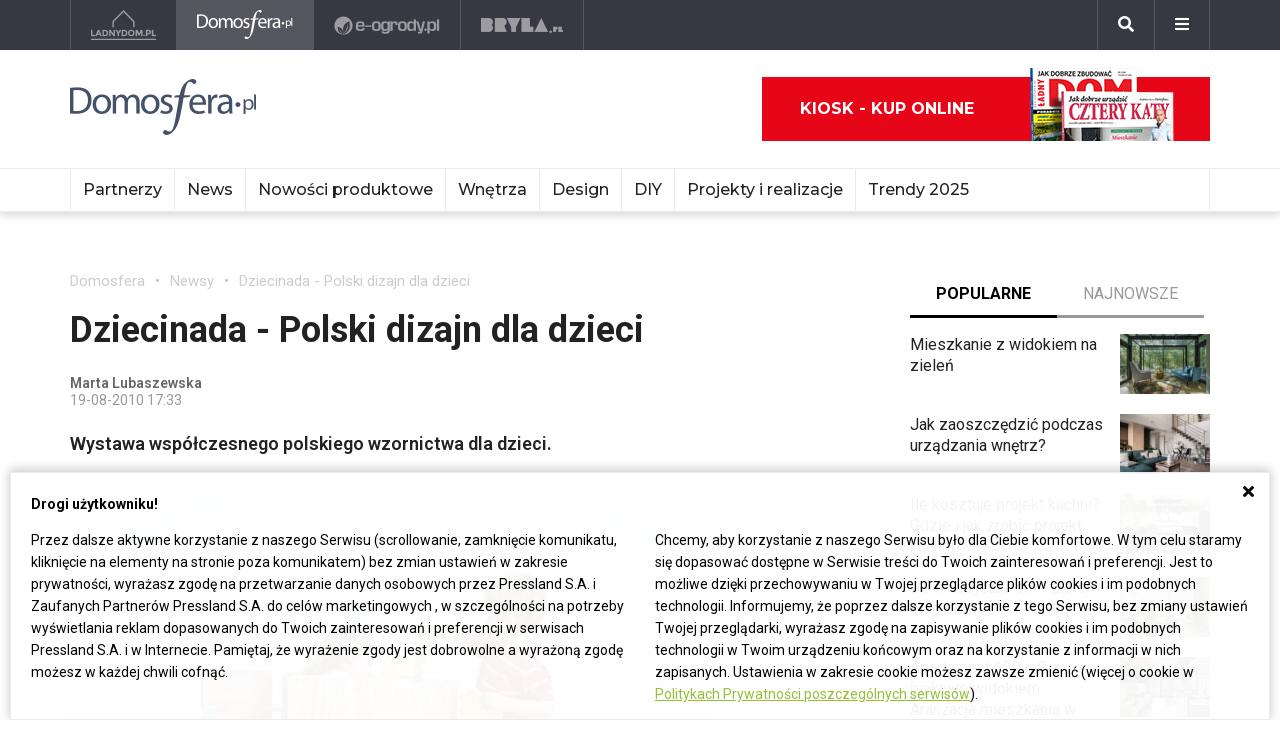

--- FILE ---
content_type: text/html; charset=UTF-8
request_url: https://ladnydom.pl/wnetrza/1,93236,8271926,Dziecinada___Polski_dizajn_dla_dzieci.html
body_size: 20536
content:
<!DOCTYPE html><html lang="pl"><head><meta charset="utf-8"><meta http-equiv="X-UA-Compatible" content="IE-edge"><meta name="viewport" content="width=device-width, initial-scale=1.0"><meta property="fb:app_id" content="371275903525743" /><title>Dziecinada - Polski dizajn dla dzieci - Domosfera - Newsy</title><meta name="description" content="Wystawa współczesnego polskiego wzornictwa dla dzieci."><meta property="og:url" content="https://ladnydom.pl/wnetrza/1,93236,8271926,Dziecinada___Polski_dizajn_dla_dzieci.html"><meta property="og:title" content="Dziecinada - Polski dizajn dla dzieci - Domosfera - Newsy"><meta property="og:description" content="Wystawa współczesnego polskiego wzornictwa dla dzieci."><meta property="og:type" content="website"><meta name="twitter:card" content="" /><meta name="twitter:site" content="" /><meta name="twitter:creator" content="" /><meta name="twitter:title" content="Dziecinada - Polski dizajn dla dzieci - Domosfera - Newsy" /><meta name="twitter:description" content="Wszystko co musisz wiedzieć o wnętrzach. Projekty wnętrz, porady związane z wnętrzami i nie tylko." /><meta property="og:image" content="https://s3.eu-central-1.amazonaws.com/pressland-cms/cache/metatags_image/d1/8272013-https-bi.jpeg"><meta property="og:image:alt" content="8272013 https bi"><meta property="og:image:width" content="1080"><meta property="og:image:height" content="1080"><meta property="og:image:secure_url" content="https://s3.eu-central-1.amazonaws.com/pressland-cms/cache/metatags_image/d1/8272013-https-bi.jpeg" /><meta name="twitter:image" content="https://s3.eu-central-1.amazonaws.com/pressland-cms/cache/metatags_image/d1/8272013-https-bi.jpeg" /><link rel="canonical" href="https://ladnydom.pl/wnetrza/1,93236,8271926,Dziecinada___Polski_dizajn_dla_dzieci.html" /><link rel="amphtml" href="https://ladnydom.pl/wnetrza/1,93236,8271926,Dziecinada___Polski_dizajn_dla_dzieci.html/amp"><link rel="apple-touch-icon" sizes="180x180" href="/assets/favicons/domosfera/apple-touch-icon.300536d1.png"><link rel="icon" type="image/png" sizes="32x32" href="/assets/favicons/domosfera/favicon-32x32.0ed61e4b.png"><link rel="icon" type="image/png" sizes="16x16" href="/assets/favicons/domosfera/favicon-16x16.653b1628.png"><link rel="manifest" href="/assets/favicons/domosfera/site.b9aa277f.webmanifest"><link rel="mask-icon" href="/assets/favicons/domosfera/safari-pinned-tab.svg" color="#ffffff"><meta name="msapplication-TileColor" content="#ffffff"><meta name="theme-color" content="#ffffff"><link rel="stylesheet" href="/assets/0.8b61cff0.css"><link rel="stylesheet" href="/assets/app.08e73dd1.css"><script>      window.fbAsyncInit = function() {        FB.init({          appId : '371275903525743',          autoLogAppEvents : true,          xfbml : true,          version : 'v3.3'        });      };    </script><script>  (function(w,d,s,l,i){w[l]=w[l]||[];w[l].push({'gtm.start':  new Date().getTime(),event:'gtm.js'});var f=d.getElementsByTagName(s)[0],  j=d.createElement(s),dl=l!='dataLayer'?'&l='+l:'';j.async=true;j.src=  'https://www.googletagmanager.com/gtm.js?id='+i+dl;f.parentNode.insertBefore(j,f);  })(window,document,'script','dataLayer','GTM-KVGRQXX');</script><script defer src="https://connect.facebook.net/en_US/sdk.js"></script><script defer src="https://securepubads.g.doubleclick.net/tag/js/gpt.js"></script><script>        var googletag = googletag || {};        googletag.cmd = googletag.cmd || [];      </script><script defer src="https://pagead2.googlesyndication.com/pagead/js/adsbygoogle.js"></script><script>(adsbygoogle = window.adsbygoogle || []).push({google_ad_client: "ca-pub-3021078854005603",enable_page_level_ads: true});</script><script>    googletag.cmd.push(function () {                        googletag.defineSlot('/52555387,22434698110/domosfera.pl_topboard_article', [[970,250], [970,90], [750,200], [728,90]], 'div-gpt-ad-domosfera.pl_topboard_article').addService(googletag.pubads());          googletag.defineSlot('/52555387,22434698110/domosfera.pl_halfpage_article', [[300,600], [160,600]], 'div-gpt-ad-domosfera.pl_halfpage_article').addService(googletag.pubads());          googletag.defineSlot('/52555387,22434698110/domosfera.pl_mainboard_article', [[970,250], [970,90], [750,200], [728,90]], 'div-gpt-ad-domosfera.pl_mainboard_article').addService(googletag.pubads());          googletag.defineSlot('/52555387,22434698110/domosfera.pl_halfpage_1_article', [[300,600], [160,600]], 'div-gpt-ad-domosfera.pl_halfpage_1_article').addService(googletag.pubads());          googletag.defineSlot('/52555387,22434698110/domosfera.pl_contentboard_article', [[336,280], [300,250]], 'div-gpt-ad-domosfera.pl_contentboard_article').addService(googletag.pubads());          googletag.defineSlot('/52555387,22434698110/domosfera.pl_mainboard_1_article', [[750,300], [750,200], [728,90]], 'div-gpt-ad-domosfera.pl_mainboard_1_article').addService(googletag.pubads());          googletag.defineSlot('/52555387,22434698110/domosfera.pl_rectangle_article', [[300,250]], 'div-gpt-ad-domosfera.pl_rectangle_article').addService(googletag.pubads());          googletag.defineSlot('/52555387,22434698110/domosfera.pl_footboard_article', [[970,250], [970,90], [750,200], [750,300], [728,90]], 'div-gpt-ad-domosfera.pl_footboard_article').addService(googletag.pubads());          googletag.defineSlot('/52555387,22434698110/domosfera.pl_footboard_1_article', [[970,250], [970,90], [750,200], [750,300], [728,90]], 'div-gpt-ad-domosfera.pl_footboard_1_article').addService(googletag.pubads());                              var _YB = _YB ||{        bm: function() {return (Math.random() >= 0.1 ? '1' : '0');},        ab: function () {return (_YB.dool ? 'b' : 'a' + Math.floor(Math.random() * 10));},        dc: function () {return (_YB.dool ? 'd' : 'c' + Math.floor(Math.random() * 20));},        mx: function () {return (!_YB.dool ? 'x' : 'm' + Math.floor(Math.random() * 180));},        tt: function () {return ('tt' + Math.floor(Math.random() * 10));},        dool: Math.random() >= 0.1      };      var _yt = new Date(), yb_th = _yt.getUTCHours() - 8, yb_tm = _yt.getUTCMinutes(), yb_wd = _yt.getUTCDay();      if (yb_th < 0) {yb_th = 24 + yb_th;yb_wd -= 1;};      if (yb_wd < 0) {yb_wd = 7 + yb_wd};      googletag.pubads().setTargeting('yb_bm', _YB.bm());      googletag.pubads().getSlots().forEach(function(slot){slot.setTargeting('yb_ab', _YB.ab());});      googletag.pubads().getSlots().forEach(function(slot){slot.setTargeting('yb_dc', _YB.dc());});      googletag.pubads().getSlots().forEach(function(slot){slot.setTargeting('yb_mx', _YB.mx());});      googletag.pubads().getSlots().forEach(function(slot){slot.setTargeting('yb_tt', _YB.tt());});      googletag.pubads().getSlots().forEach(function(slot){slot.setTargeting('yb_ff', '' + Math.round(Math.random()));});      googletag.pubads().getSlots().forEach(function(slot){slot.setTargeting('yb_th', yb_th.toString());});      googletag.pubads().getSlots().forEach(function(slot){slot.setTargeting('yb_tm', yb_tm.toString());});      googletag.pubads().getSlots().forEach(function(slot){slot.setTargeting('yb_wd', yb_wd.toString());});      googletag.pubads().enableSingleRequest();      googletag.pubads().collapseEmptyDivs(true);      googletag.enableServices();  document.addEventListener('DOMContentLoaded', function() {    if (window.googletag && googletag.apiReady) {      googletag.cmd.push(function() {        var slotsMap = googletag.pubads().getSlotIdMap();                document.querySelectorAll('[gpt-source]').forEach(function(el) {          var gptId = el.id;          var gptSource = el.attributes['gpt-source'].value;          let gptSizes = [];          Object.keys(slotsMap).forEach((key) => {            if (0 === key.indexOf(gptSource)) {              slotsMap[key].getSizes().forEach((size) => {                gptSizes.push([size.getWidth(), size.getHeight()]);              });              return;            }          });          var slot = googletag            .defineSlot(gptSource, gptSizes, gptId)            .addService(googletag.pubads())          ;          googletag.display(gptId);          googletag.pubads().refresh([slot]);        });      });    }  });});  </script><style>          body { overflow-x: hidden; }          [id$="-scr-top-page-bg"] {            width: 1920px !important; left: 50% !important; transform: translate(-50%, 0);          }          @media only screen and (max-width: 1580px) {            [id$="-scr-top-page-bg"] { width: 1800px !important; }          }          @media only screen and (max-width: 1500px) {            [id$="-scr-top-page-bg"] { width: 1660px !important; }          }        </style><script type="application/ld+json">{"itemListElement":[{"position":2,"item":{"@id":"https:\/\/ladnydom.pl\/domosfera\/0,145504.html","@type":"WebSite","name":"Newsy"},"@type":"ListItem"},{"position":1,"item":{"@id":"https:\/\/ladnydom.pl\/domosfera\/0,0.html","@type":"WebSite","name":"Domosfera"},"@type":"ListItem"}],"@context":"http:\/\/schema.org","@type":"BreadcrumbList"}</script><script type="application/ld+json">{"mainEntityOfPage":{"url":"https:\/\/ladnydom.pl\/wnetrza\/1,93236,8271926,Dziecinada___Polski_dizajn_dla_dzieci.html","@type":"WebPage"},"articleBody":null,"headline":"Dziecinada - Polski dizajn dla dzieci","datePublished":"2010-08-19T17:33:00+02:00","dateModified":"2022-04-19T16:34:25+02:00","articleSection":"Newsy","description":"Wystawa wsp\u00f3\u0142czesnego polskiego wzornictwa dla dzieci.","publisher":{"@type":"Organization","name":"ladnydom.pl","logo":{"url":"\/assets\/images\/components\/main-bar\/logo-domosfera.b7c25d21.png","name":null,"width":null,"height":null,"datePublished":null,"@type":"ImageObject"}},"author":{"url":null,"email":null,"name":"Marta Lubaszewska","@type":"Person"},"@context":"http:\/\/schema.org","@type":"Article","name":"Dziecinada - Polski dizajn dla dzieci","image":[{"url":"https:\/\/s3.eu-central-1.amazonaws.com\/pressland-cms\/cache\/article_show_cover_16_9\/d1\/8272013-https-bi.jpeg","name":"","width":1200,"height":675,"datePublished":"2010-08-19T17:33:00+02:00","@type":"ImageObject"},{"url":"https:\/\/s3.eu-central-1.amazonaws.com\/pressland-cms\/cache\/article_show_cover_4_3\/d1\/8272013-https-bi.jpeg","name":"","width":1200,"height":900,"datePublished":"2010-08-19T17:33:00+02:00","@type":"ImageObject"},{"url":"https:\/\/s3.eu-central-1.amazonaws.com\/pressland-cms\/cache\/article_show_cover_1_1\/d1\/8272013-https-bi.jpeg","name":"","width":1200,"height":1200,"datePublished":"2010-08-19T17:33:00+02:00","@type":"ImageObject"}]}</script></head><body class="theme-domosfera"><noscript><iframe src="https://www.googletagmanager.com/ns.html?id=GTM-KVGRQXX" height="0" width="0" style="display:none;visibility:hidden"></iframe></noscript><header class="main-bar" id="js-main-bar"><nav class="container"><ul class="main-bar__list"><li class="main-bar__item "><a class="main-bar__item-btn" href="https://ladnydom.pl" aria-label="Ladnydom.pl"><img class="main-bar__item-img" src="/assets/images/components/main-bar/logo-ladnydom.e6c711d9.png" alt="Ladnydom.pl"></a></li><li class="main-bar__item main-bar__item--current"><a class="main-bar__item-btn" href="https://ladnydom.pl/wnetrza" aria-label="Domosfera"><img class="main-bar__item-img" src="/assets/images/components/main-bar/logo-domosfera.b7c25d21.png" alt="Domosfera"></a></li><li class="main-bar__item "><a class="main-bar__item-btn" href="https://ladnydom.pl/Ogrody" aria-label="e-ogrody.pl"><img class="main-bar__item-img" src="/assets/images/components/main-bar/logo-eogrody.4493b5bc.png" alt="e-ogrody.pl"></a></li><li class="main-bar__item "><a class="main-bar__item-btn" href="https://www.bryla.pl" aria-label="Bryła"><img class="main-bar__item-img" src="/assets/images/components/main-bar/logo-bryla.e6fe9dcf.png" alt="Bryła"></a></li></ul><div class="main-bar__btns"><div class="main-bar__btn-wrapper"><button class="main-bar__btn main-bar__btn--search" id="js-main-bar-search-button" aria-label="Szukaj"><i class="fas fa-search"></i></button><div class="main-bar__search" id="js-main-bar-search-area"><form class="main-bar__search-wrapp" action="/szukaj" method="post"><input class="main-bar__search-input" type="text" id="js-main-bar-search-input" name="phrase" required value=""><input class="btn btn--primary" type="submit" value="Szukaj"></form></div></div><div class="main-bar__btn-wrapper"><button class="main-bar__btn" id="js-menu-button" aria-label="Menu"><i class="fas fa-bars"></i></button><div class="main-bar__links" id="js-main-bar-links"><ul class="main-bar__links-list"><li class="main-bar__links-item main-bar__links-item--primary">Ogród, balkon i taras</li><li class="main-bar__links-item"><a href="https://ladnydom.pl/LadnyDom/0,152941.html?tag=Balkon#TRNavPoz">Balkon</a></li><li class="main-bar__links-item"><a href="https://ladnydom.pl/LadnyDom/0,152941.html?tag=Balkon#TRNavPoz">Altana</a></li><li class="main-bar__links-item"><a href="https://ladnydom.pl/LadnyDom/0,152941.html?tag=Kompozycje+kwiatowe#TRNavPoz">Kompozycje kwiatowe</a></li><li class="main-bar__links-item"><a href="https://ladnydom.pl/Ogrody/0,162392.html#TRNavPoz">Ogródek ziołowy</a></li><li class="main-bar__links-item"><a href="https://ladnydom.pl/LadnyDom/0,152941.html?tag=rosliny+doniczkowe#TRNavPoz">Rośliny doniczkowe</a></li><li class="main-bar__links-item"><a href="https://ladnydom.pl/LadnyDom/0,152941.html?tag=Meble+ogrodowe#TRNavPoz">Meble ogrodowe</a></li><li class="main-bar__links-item"><a href="https://ladnydom.pl/Ogrody/0,162369.html#TRNavPoz">Choroby roślin</a></li><li class="main-bar__links-item"><a href="https://ladnydom.pl/Ogrody/0,162351.html#TRNavPoz">Cięcie i przycinanie roślin</a></li><li class="main-bar__links-item"><a href="https://ladnydom.pl/LadnyDom/0,152941.html?tag=skrzynki+na+kwiaty#TRNavPoz">Skrzynki na kwiaty</a></li><li class="main-bar__links-item"><a href="https://ladnydom.pl/Ogrody/0,162371.html#TRNavPoz">Chwasty</a></li><li class="main-bar__links-item"><a href="https://ladnydom.pl/LadnyDom/0,152941.html?tag=drzewa+ozdobne#TRNavPoz">Drzewa ozdobne</a></li><li class="main-bar__links-item"><a href="https://ladnydom.pl/Ogrody/0,162352.html#TRNavPoz">Podlewanie i nawożenie</a></li><li class="main-bar__links-item"><a href="https://ladnydom.pl/Ogrody/0,162390.html#TRNavPoz">Oczko wodne</a></li><li class="main-bar__links-item"><a href="https://ladnydom.pl/Ogrody/0,162377.html#TRNavPoz">Ogród japoński</a></li><li class="main-bar__links-item"><a href="https://ladnydom.pl/Ogrody/0,162389.html#TRNavPoz">Ogród wiejski</a></li><li class="main-bar__links-item"><a href="https://ladnydom.pl/Ogrody/0,162350.html#TRNavPoz">Przesadzanie roślin</a></li><li class="main-bar__links-item"><a href="https://ladnydom.pl/LadnyDom/0,152941.html?tag=kwiaty+wiosenne#TRNavPoz">Kwiaty wiosenne</a></li></ul><ul class="main-bar__links-list"><li class="main-bar__links-item main-bar__links-item--primary">Budowa domu</li><li class="main-bar__links-item"><a href="https://ladnydom.pl/budowa/1,106578,15482726,Domowa_instalacja_elektryczna.html#TRNavPoz">Instalacje elektryczne</a></li><li class="main-bar__links-item"><a href="https://ladnydom.pl/budowa/0,161891.html#TRNavPoz">Podłoga i schody</a></li><li class="main-bar__links-item"><a href="https://ladnydom.pl/LadnyDom/0,152941.html?tag=sufit+podwieszany#TRNavPoz">Sufit podwieszany</a></li><li class="main-bar__links-item"><a href="https://ladnydom.pl/LadnyDom/0,152941.html?tag=kominki#TRNavPoz">Kominki</a></li><li class="main-bar__links-item"><a href="https://ladnydom.pl/LadnyDom/0,152941.html?tag=balkony#TRNavPoz">Balkon</a></li></ul><ul class="main-bar__links-list"><li class="main-bar__links-item main-bar__links-item--primary">Musisz wiedzieć przed budową</li><li class="main-bar__links-item"><a href="https://ladnydom.pl/budowa/0,162050.html#TRNavPoz">Wzory umów</a></li><li class="main-bar__links-item"><a href="https://ladnydom.pl/LadnyDom/0,152941.html?tag=dom+z+cegly#TRNavPoz">Dom z cegły</a></li><li class="main-bar__links-item"><a href="https://ladnydom.pl/budowa/0,160651.html#TRNavPoz">Dom z bali</a></li><li class="main-bar__links-item"><a href="https://ladnydom.pl/LadnyDom/0,152941.html?tag=dom+na+wsi#TRNavPoz">Dom na wsi</a></li><li class="main-bar__links-item"><a href="https://ladnydom.pl/budowa/0,160373.html#TRNavPoz">Dom z drewna</a></li><li class="main-bar__links-item"><a href="http://czterykaty.pl/czterykaty/0,167930.html?tag=baterie+lazienkowe#TRNavPoz">Baterie łazienkowe</a></li><li class="main-bar__links-item"><a href="https://ladnydom.pl/budowa/0,160652.html#TRNavPoz">Domy letniskowe</a></li><li class="main-bar__links-item"><a href="https://ladnydom.pl/budowa/0,160654.html#TRNavPoz">Domy prefabrykowane</a></li></ul><ul class="main-bar__links-list"><li class="main-bar__links-item main-bar__links-item--primary">Materiały budowlane</li><li class="main-bar__links-item"><a href="https://ladnydom.pl/budowa/56,161875,21233541,sucha-zabudowa-najczesciej-popelniane-bledy.html#TRNavPoz">Tynk i sucha zabudowa</a></li><li class="main-bar__links-item"><a href="https://ladnydom.pl/budowa/1,161889,2875702.html#TRNavPoz">Płyty Gipsowe</a></li></ul><ul class="main-bar__links-list"><li class="main-bar__links-item main-bar__links-item--primary">Wnętrza</li><li class="main-bar__links-item"><a href="https://ladnydom.pl/LadnyDom/0,152941.html?tag=DIY#TRNavPoz">DIY</a></li><li class="main-bar__links-item"><a href="https://ladnydom.pl/LadnyDom/0,152941.html?tag=aneksy+kuchenne#TRNavPoz">Aneksy kuchenne</a></li><li class="main-bar__links-item"><a href="https://ladnydom.pl/czterykaty/0,57592.html#TRNavPoz">Aranżacje wnętrz</a></li><li class="main-bar__links-item"><a href="https://ladnydom.pl/LadnyDom/0,152941.html?tag=urzadzanie+wnetrz#TRNavPoz">Urządzanie wnętrz</a></li><li class="main-bar__links-item"><a href="https://ladnydom.pl/czterykaty/0,162620.html#TRNavPoz">Aranżacje Sypialni</a></li></ul><ul class="main-bar__links-list"><li class="main-bar__links-item main-bar__links-item--primary">Wyposażenie</li><li class="main-bar__links-item"><a href="https://ladnydom.pl/LadnyDom/0,152941.html?tag=porcelana#TRNavPoz">Porcelana</a></li><li class="main-bar__links-item"><a href="https://ladnydom.pl/LadnyDom/0,152941.html?tag=akcesoria+kuchenne#TRNavPoz">Garnki</a></li><li class="main-bar__links-item"><a href="https://ladnydom.pl/LadnyDom/0,152941.html?tag=zmywarki#TRNavPoz">Zmywarki</a></li><li class="main-bar__links-item"><a href="https://ladnydom.pl/LadnyDom/0,152941.html?tag=meble+wypoczynkowe#TRNavPoz">Komplety Wpoczynkowe</a></li><li class="main-bar__links-item"><a href="https://ladnydom.pl/wnetrza/1,57595,5496707,plyta-indukcyjna-plusy-i-minusy.html#TRNavPoz">Płyta Indukcyjna</a></li><li class="main-bar__links-item"><a href="https://ladnydom.pl/LadnyDom/0,152941.html?tag=odkurzacze#TRNavPoz">Odkurzacz</a></li><li class="main-bar__links-item"><a href="https://ladnydom.pl/LadnyDom/0,152941.html?tag=RTV#TRNavPoz">RTV</a></li><li class="main-bar__links-item"><a href="https://ladnydom.pl/LadnyDom/0,152941.html?tag=pralki#TRNavPoz">Pralki</a></li><li class="main-bar__links-item"><a href="https://ladnydom.pl/LadnyDom/0,152941.html?tag=lampy#TRNavPoz">Lampy</a></li><li class="main-bar__links-item"><a href="https://ladnydom.pl/LadnyDom/0,152941.html?tag=AGD#TRNavPoz">AGD</a></li></ul><ul class="main-bar__links-list"><li class="main-bar__links-item main-bar__links-item--primary">Wykończenie wnętrz</li><li class="main-bar__links-item"><a href="https://ladnydom.pl/LadnyDom/0,152941.html?tag=dywany#TRNavPoz">Dywany</a></li><li class="main-bar__links-item"><a href="https://ladnydom.pl/budowa/0,161851.html#TRNavPoz">Drzwi</a></li><li class="main-bar__links-item"><a href="https://ladnydom.pl/LadnyDom/0,152941.html?tag=tkaniny#TRNavPoz">Tkaniny</a></li><li class="main-bar__links-item"><a href="https://ladnydom.pl/LadnyDom/0,152941.html?tag=firany#TRNavPoz">Firany</a></li><li class="main-bar__links-item"><a href="https://ladnydom.pl/budowa/0,106574.html#TRNavPoz">Stropy i Schody</a></li><li class="main-bar__links-item"><a href="http://czterykaty.pl/czterykaty/0,167930.html?tag=stolik+kawowy#TRNavPoz">Stolik Kawowy</a></li><li class="main-bar__links-item"><a href="https://ladnydom.pl/LadnyDom/0,152941.html?tag=tapety#TRNavPoz">Tapety</a></li><li class="main-bar__links-item"><a href="https://ladnydom.pl/LadnyDom/0,152941.html?tag=glazura#TRNavPoz">Glazura</a></li><li class="main-bar__links-item"><a href="https://ladnydom.pl/wnetrza/7,139047,22111121,wielki-powrot-malych-plytek-mozaiki-znow-sa-modne.html#TRNavPoz">Mozaika</a></li></ul><ul class="main-bar__links-list"><li class="main-bar__links-item main-bar__links-item--primary">Meble</li><li class="main-bar__links-item"><a href="https://ladnydom.pl/LadnyDom/0,152941.html?tag=narozniki#TRNavPoz">Narożniki</a></li><li class="main-bar__links-item"><a href="https://ladnydom.pl/LadnyDom/0,152941.html?tag=szafy#TRNavPoz">Szafy</a></li><li class="main-bar__links-item"><a href="https://ladnydom.pl/LadnyDom/0,152941.html?tag=kanapy#TRNavPoz">Kanapy</a></li><li class="main-bar__links-item"><a href="https://ladnydom.pl/LadnyDom/0,152941.html?tag=sofa#TRNavPoz">Sofy</a></li><li class="main-bar__links-item"><a href="https://ladnydom.pl/LadnyDom/0,152941.html?tag=meble+kuchenne#TRNavPoz">Szafki Kuchenne</a></li><li class="main-bar__links-item"><a href="https://ladnydom.pl/LadnyDom/0,152941.html?tag=stolik+kawowy#TRNavPoz">Stolik Kawowy</a></li><li class="main-bar__links-item"><a href="https://ladnydom.pl/LadnyDom/0,152941.html?tag=komody#TRNavPoz">Komody</a></li><li class="main-bar__links-item"><a href="https://ladnydom.pl/LadnyDom/0,152941.html?tag=szafki+pod+telewizor#TRNavPoz">Szafki pod telewizor</a></li><li class="main-bar__links-item"><a href="https://ladnydom.pl/LadnyDom/0,152941.html?tag=meble#TRNavPoz">Meble do salonu</a></li><li class="main-bar__links-item"><a href="https://ladnydom.pl/LadnyDom/0,152941.html?tag=meble+z+palet#TRNavPoz">Meble z palet</a></li></ul><ul class="main-bar__links-list"><li class="main-bar__links-item main-bar__links-item--primary">Design</li><li class="main-bar__links-item"><a href="https://ladnydom.pl/LadnyDom/0,152941.html?tag=styl+loftowy#TRNavPoz">Styl loftowy</a></li><li class="main-bar__links-item"><a href="https://ladnydom.pl/LadnyDom/0,152941.html?tag=styl+marynistyczny#TRNavPoz">Styl marynistyczny</a></li><li class="main-bar__links-item"><a href="https://ladnydom.pl/LadnyDom/0,152941.html?tag=styl+prowansalski#TRNavPoz">Styl prowansalski</a></li><li class="main-bar__links-item"><a href="https://ladnydom.pl/LadnyDom/0,152941.html?tag=styl+industrialny#TRNavPoz">Styl industrialny</a></li><li class="main-bar__links-item"><a href="https://ladnydom.pl/LadnyDom/0,152941.html?tag=styl+skandynawski#TRNavPoz">Styl skandynawski</a></li><li class="main-bar__links-item"><a href="https://ladnydom.pl/czterykaty/0,162404.html#TRNavPoz">Kawalerka</a></li><li class="main-bar__links-item"><a href="https://ladnydom.pl/LadnyDom/0,152941.html?tag=recykling#TRNavPoz">Recykling</a></li><li class="main-bar__links-item"><a href="https://ladnydom.pl/LadnyDom/0,152941.html?tag=wzornictwo#TRNavPoz">Wzornictwo</a></li><li class="main-bar__links-item"><a href="https://ladnydom.pl/LadnyDom/0,152941.html?tag=galeria#TRNavPoz">Galeria Domów</a></li><li class="main-bar__links-item"><a href="https://ladnydom.pl/LadnyDom/0,152941.html?tag=lofty#TRNavPoz">Lofty</a></li><li class="main-bar__links-item"><a href="https://ladnydom.pl/LadnyDom/0,152941.html?tag=polska+architektura#TRNavPoz">Polski Projekt</a></li></ul><ul class="main-bar__links-list"><li class="main-bar__links-item main-bar__links-item--primary">Ogród</li><li class="main-bar__links-item"><a href="https://ladnydom.pl/Ogrody/0,162370.html#TRNavPoz">Szkodniki</a></li><li class="main-bar__links-item"><a href="https://ladnydom.pl/Ogrody/0,162391.html#TRNavPoz">Owoce i Warzywa</a></li><li class="main-bar__links-item"><a href="https://ladnydom.pl/Ogrody/56,113395,19495446,czym-karmic-mieszkajace-w-miescie-ptaki-by-im-nie-zaszkodzic.html#TRNavPoz">Czym karmić ptaki</a></li><li class="main-bar__links-item"><a href="https://ladnydom.pl/LadnyDom/0,152941.html?tag=grzyby#TRNavPoz">Grzyby</a></li><li class="main-bar__links-item"><a href="https://web.archive.org/web/20190128120521/https://ladnydom.pl/Ogrody/encyklopedia_roslin/p/Katalpa/165000475#TRNavPoz#TRNavPoz">Katalpa</a></li><li class="main-bar__links-item"><a href="https://ladnydom.pl/Ogrody/encyklopedia_roslin/p/Przebiśnieg/161609559#TRNavPoz">Przebiśnieg</a></li><li class="main-bar__links-item"><a href="https://ladnydom.pl/Ogrody/encyklopedia_roslin/p/Różanecznik/162535027#TRNavPoz">Różanecznik</a></li></ul><ul class="main-bar__links-list"><li class="main-bar__links-item main-bar__links-item--primary">Inspiracje</li><li class="main-bar__links-item"><a href="https://ladnydom.pl/LadnyDom/0,152941.html?tag=dekoracje#TRNavPoz">Dekoracje</a></li><li class="main-bar__links-item"><a href="https://ladnydom.pl/LadnyDom/0,152941.html?tag=vintage#TRNavPoz">Vintage</a></li><li class="main-bar__links-item"><a href="https://ladnydom.pl/LadnyDom/0,152941.html?tag=wystroj+wnetrz#TRNavPoz">Wystrój wnętrz</a></li><li class="main-bar__links-item"><a href="https://ladnydom.pl/LadnyDom/0,152941.html?tag=male+mieszkanie#TRNavPoz">Małe mieszkanie</a></li><li class="main-bar__links-item"><a href="https://ladnydom.pl/LadnyDom/0,152941.html?tag=nowoczesne+wnetrza#TRNavPoz">Nowoczesne wnętrza</a></li><li class="main-bar__links-item"><a href="https://ladnydom.pl/LadnyDom/0,152941.html?tag=akcesoria+kuchenne#TRNavPoz">Akcesoria kuchenne</a></li><li class="main-bar__links-item"><a href="https://ladnydom.pl/LadnyDom/0,152941.html?tag=kino+domowe#TRNavPoz">Kino domowe</a></li></ul><ul class="main-bar__links-list"><li class="main-bar__links-item main-bar__links-item--primary">Remont</li><li class="main-bar__links-item"><a href="https://ladnydom.pl/LadnyDom/0,152941.html?tag=sciany#TRNavPoz">Ściany</a></li><li class="main-bar__links-item"><a href="https://ladnydom.pl/budowa/56,106591,23766294,wymiana-silikonu-w-kabinie-prysznicowej-krok-po-kroku.html#TRNavPoz">Wymiana sylikonu w kabinie</a></li><li class="main-bar__links-item"><a href="https://ladnydom.pl/budowa/1,106591,15151254,Drobne_naprawy__cieknaca_spluczka_w_kompakcie_WC.html#TRNavPoz">Jak naprawić cieknącą spłuczkę</a></li><li class="main-bar__links-item"><a href="https://ladnydom.pl/budowa/1,161891,17704925,Jak_naprawic_fugi_w_gresie_.html#TRNavPoz">Jak naprawić fugi</a></li><li class="main-bar__links-item"><a href="https://ladnydom.pl/LadnyDom/0,152941.html?tag=laczenie+kolorow#TRNavPoz">Łączenie kolorów</a></li><li class="main-bar__links-item"><a href="https://ladnydom.pl/LadnyDom/0,152941.html?tag=tapety#TRNavPoz">Tapety</a></li><li class="main-bar__links-item"><a href="https://ladnydom.pl/LadnyDom/0,152941.html?tag=kolory#TRNavPoz">Paleta kolorów</a></li></ul></div></div></div></nav></header><header class="main-header"><div class="main-header__top-bar"><div class="container"><a class="main-header__logo" href="/"><img class="main-header__img" src="/assets/images/components/main-header/logo-domosfera.dc9473b6.png" alt="Domosfera" aria-label="Domosfera"></a><div class="main-header__masthead"></div><div class="main-header__top-bar__buttons"><div class="main-header__magazine"><a class="btn btn--icon" href="https://kiosk.press-land.pl/">Kiosk - kup online<img src="/assets/images/components/main-bar/gazety.855c84e4.png" alt="Kiosk - Ladnydom.pl"></a></div></div></div></div><nav class="main-header__nav" id="js-main-header-nav"><div class="container padd-0"><ul class="main-header__nav-list" id="js-main-header-nav-wrapper"><li   class="main-header__nav-item"><a   class="main-header__nav-link"  title="Partnerzy"   >Partnerzy</a><ul class="main-header__nav-submenu"><li   class="main-header__nav-submenu-item"><a   class="main-header__nav-submenu-link"  title="Sponsorowane"  href="https://ladnydom.pl/domosfera/0,153013.html"  >Sponsorowane</a></li></ul></li><li   class="main-header__nav-item"><a   class="main-header__nav-link"  title="News"  href="https://ladnydom.pl/domosfera/0,145504.html"  >News</a></li><li   class="main-header__nav-item"><a   class="main-header__nav-link"  title="Nowości produktowe"  href="https://ladnydom.pl/domosfera/0,93233.html"  >Nowości produktowe</a></li><li   class="main-header__nav-item"><a   class="main-header__nav-link"  title="Wnętrza"   >Wnętrza</a><ul class="main-header__nav-submenu"><li   class="main-header__nav-submenu-item"><a   class="main-header__nav-submenu-link"  title="Aranżacja wnętrz"  href="https://ladnydom.pl/domosfera/0,94387.html"  >Aranżacja wnętrz</a></li><li   class="main-header__nav-submenu-item"><a   class="main-header__nav-submenu-link"  title="Salon"  href="https://ladnydom.pl/domosfera/0,93225.html"  >Salon</a></li><li   class="main-header__nav-submenu-item"><a   class="main-header__nav-submenu-link"  title="Kuchnie"  href="https://ladnydom.pl/domosfera/0,93228.html"  >Kuchnie</a></li><li   class="main-header__nav-submenu-item"><a   class="main-header__nav-submenu-link"  title="Łazienki"  href="https://ladnydom.pl/domosfera/0,93229.html"  >Łazienki</a></li><li   class="main-header__nav-submenu-item"><a   class="main-header__nav-submenu-link"  title="Sypialnia"  href="https://ladnydom.pl/domosfera/0,93226.html"  >Sypialnia</a></li><li   class="main-header__nav-submenu-item"><a   class="main-header__nav-submenu-link"  title="Pokój dziecięcy"  href="https://ladnydom.pl/domosfera/0,93227.html"  >Pokój dziecięcy</a></li><li   class="main-header__nav-submenu-item"><a   class="main-header__nav-submenu-link"  title="Przedpokój"  href="https://ladnydom.pl/domosfera/0,93230.html"  >Przedpokój</a></li><li   class="main-header__nav-submenu-item"><a   class="main-header__nav-submenu-link"  title="Projekty wnętrz"  href="https://ladnydom.pl/projekty-wnetrz"  >Projekty wnętrz</a></li><li   class="main-header__nav-submenu-item"><a   class="main-header__nav-submenu-link"  title="Kolory"  href="https://ladnydom.pl/kolory-scian-jak-wplywaja-na-nasze-samopoczucie"  >Kolory</a></li><li   class="main-header__nav-submenu-item"><a   class="main-header__nav-submenu-link"  title="Style wnętrz"  href="https://ladnydom.pl/najpopularniejsze-style-wnetrz-czym-sie-charakteryzuja"  >Style wnętrz</a></li></ul></li><li   class="main-header__nav-item"><a   class="main-header__nav-link"  title="Design"   >Design</a><ul class="main-header__nav-submenu"><li   class="main-header__nav-submenu-item"><a   class="main-header__nav-submenu-link"  title="Miejsca"  href="https://ladnydom.pl/domosfera/0,94048.html"  >Miejsca</a></li><li   class="main-header__nav-submenu-item"><a   class="main-header__nav-submenu-link"  title="Zakupy"  href="https://ladnydom.pl/domosfera/0,105941.html"  >Zakupy</a></li><li   class="main-header__nav-submenu-item"><a   class="main-header__nav-submenu-link"  title="Lifestyle"  href="https://ladnydom.pl/domosfera/0,124115.html"  >Lifestyle</a></li><li   class="main-header__nav-submenu-item"><a   class="main-header__nav-submenu-link"  title="Design na świecie"  href="https://ladnydom.pl/domosfera/0,101999.html"  >Design na świecie</a></li><li   class="main-header__nav-submenu-item"><a   class="main-header__nav-submenu-link"  title="Polski design"  href="https://ladnydom.pl/domosfera/0,145168.html"  >Polski design</a></li><li   class="main-header__nav-submenu-item"><a   class="main-header__nav-submenu-link"  title="HGTV"  href="https://ladnydom.pl/strefa-hgtv-w-czterech-katach"  >HGTV</a></li></ul></li><li   class="main-header__nav-item"><a   class="main-header__nav-link"  title="DIY"  href="https://ladnydom.pl/diy"  >DIY</a></li><li   class="main-header__nav-item"><a   class="main-header__nav-link"  title="Projekty i realizacje"  href="https://ladnydom.pl/domosfera/0,93231.html"  >Projekty i realizacje</a></li><li   class="main-header__nav-item"><a   class="main-header__nav-link"  title="Trendy 2025"  href="https://ladnydom.pl/tag/trendy-2024"  >Trendy 2025</a></li></ul><div class="main-header__nav-mobile"><header class="main-header__nav-mobile-header">Serwisy</header><ul class="main-header__nav-list"><li class="main-header__nav-item"><a class="main-header__nav-link main-header__nav-link--bold" href="https://ladnydom.pl">Ładny dom</a></li><li class="main-header__nav-item"><a class="main-header__nav-link main-header__nav-link--bold" href="https://ladnydom.pl/wnetrza">Domosfera</a></li><li class="main-header__nav-item"><a class="main-header__nav-link main-header__nav-link--bold" href="https://ladnydom.pl/Ogrody">e-Ogrody</a></li><li class="main-header__nav-item"><a class="main-header__nav-link main-header__nav-link--bold" href="https://www.bryla.pl">Bryła</a></li></ul></div></div></nav><div class="main-header__magazine mobile"><a class="btn btn--icon" href="https://kiosk.press-land.pl/">Kiosk - kup online<img src="/assets/images/components/main-bar/gazety.855c84e4.png" alt="Kiosk - Ladnydom.pl"></a></div></header><div id="fancy-wideboard-top"></div><article><div class="container padd-top padd-bottom"><section class="main-content"><article class="articleItem"><ul class="articleItem__breadcrumbs"><li><a href="https://ladnydom.pl/domosfera/0,0.html">Domosfera</a></li><li><a href="https://ladnydom.pl/domosfera/0,145504.html">Newsy</a></li><li><a>Dziecinada - Polski dizajn dla dzieci</a></li></ul><h1 class="articleItem__title">Dziecinada - Polski dizajn dla dzieci</h1><span class="articleItem__author">Marta Lubaszewska</span><time class="articleItem__date">19-08-2010 17:33</time><div class="articleItem__lead typography"><p><b>Wystawa współczesnego polskiego wzornictwa dla dzieci.</b></p></div><div id="div-gpt-ad-domosfera.pl_mainboard_article" class="partner-on-desktop mb-4"><script>googletag.cmd.push(function(){googletag.display("div-gpt-ad-domosfera.pl_mainboard_article");});</script></div><div id="fancy-contentboard-1"></div><div class="articleSection"><section class="articleSection__item js-gallery-collapse lightbox"><figure class="article-gallery-collapse__item article-gallery-collapse__item--first"><a class="article-gallery-collapse__image" href="https://s3.eu-central-1.amazonaws.com/pressland-cms/cache/__original__/d1/8272013-https-bi.jpeg"><span class="js-gallery-collapse-image-number article-gallery-collapse__image-number">1 z 11</span><img data-src="https://s3.eu-central-1.amazonaws.com/pressland-cms/cache/article_show_section_gallery_item/d1/8272013-https-bi.jpeg" alt="8272013 https bi"></a><figcaption class="articleItem__image-author">materiały prasowe</figcaption></figure><div class="article-gallery-collapse__btn-more-wrapp"><button class="article-gallery-collapse__btn-more js-gallery-collapse-show-more"><i class="fa fa-folder-open"></i><b>Otwórz galerię</b>(11)</button></div><div class="article-gallery-collapse__hidden js-gallery-collapse-hidden-items"><figure class="article-gallery-collapse__item"><a class="article-gallery-collapse__image" href="https://s3.eu-central-1.amazonaws.com/pressland-cms/cache/__original__/kt/8272018-https-bi.jpeg"><span class="js-gallery-collapse-image-number article-gallery-collapse__image-number">2 z 11</span><img data-src="https://s3.eu-central-1.amazonaws.com/pressland-cms/cache/article_show_section_gallery_item/kt/8272018-https-bi.jpeg" alt="8272018 https bi"></a><figcaption class="articleItem__image-author">materiały prasowe</figcaption></figure><figure class="article-gallery-collapse__item"><a class="article-gallery-collapse__image" href="https://s3.eu-central-1.amazonaws.com/pressland-cms/cache/__original__/yw/8272017-https-bi.jpeg"><span class="js-gallery-collapse-image-number article-gallery-collapse__image-number">3 z 11</span><img data-src="https://s3.eu-central-1.amazonaws.com/pressland-cms/cache/article_show_section_gallery_item/yw/8272017-https-bi.jpeg" alt="8272017 https bi"></a><figcaption class="articleItem__image-author">materiały prasowe</figcaption></figure><figure class="article-gallery-collapse__item"><a class="article-gallery-collapse__image" href="https://s3.eu-central-1.amazonaws.com/pressland-cms/cache/__original__/dx/8272016-https-bi.jpeg"><span class="js-gallery-collapse-image-number article-gallery-collapse__image-number">4 z 11</span><img data-src="https://s3.eu-central-1.amazonaws.com/pressland-cms/cache/article_show_section_gallery_item/dx/8272016-https-bi.jpeg" alt="8272016 https bi"></a><figcaption class="articleItem__image-author">materiały prasowe</figcaption></figure><figure class="article-gallery-collapse__item"><a class="article-gallery-collapse__image" href="https://s3.eu-central-1.amazonaws.com/pressland-cms/cache/__original__/lg/8272015-https-bi.jpeg"><span class="js-gallery-collapse-image-number article-gallery-collapse__image-number">5 z 11</span><img data-src="https://s3.eu-central-1.amazonaws.com/pressland-cms/cache/article_show_section_gallery_item/lg/8272015-https-bi.jpeg" alt="8272015 https bi"></a><figcaption class="articleItem__image-author">materiały prasowe</figcaption></figure><figure class="article-gallery-collapse__item"><a class="article-gallery-collapse__image" href="https://s3.eu-central-1.amazonaws.com/pressland-cms/cache/__original__/xu/8272014-https-bi.jpeg"><span class="js-gallery-collapse-image-number article-gallery-collapse__image-number">6 z 11</span><img data-src="https://s3.eu-central-1.amazonaws.com/pressland-cms/cache/article_show_section_gallery_item/xu/8272014-https-bi.jpeg" alt="8272014 https bi"></a><figcaption class="articleItem__image-author">materiały prasowe</figcaption></figure><figure class="article-gallery-collapse__item"><a class="article-gallery-collapse__image" href="https://s3.eu-central-1.amazonaws.com/pressland-cms/cache/__original__/i5/8272012-https-bi.jpeg"><span class="js-gallery-collapse-image-number article-gallery-collapse__image-number">7 z 11</span><img data-src="https://s3.eu-central-1.amazonaws.com/pressland-cms/cache/article_show_section_gallery_item/i5/8272012-https-bi.jpeg" alt="8272012 https bi"></a><figcaption class="articleItem__image-author">materiały prasowe</figcaption></figure><figure class="article-gallery-collapse__item"><a class="article-gallery-collapse__image" href="https://s3.eu-central-1.amazonaws.com/pressland-cms/cache/__original__/dx/8272011-https-bi.jpeg"><span class="js-gallery-collapse-image-number article-gallery-collapse__image-number">8 z 11</span><img data-src="https://s3.eu-central-1.amazonaws.com/pressland-cms/cache/article_show_section_gallery_item/dx/8272011-https-bi.jpeg" alt="8272011 https bi"></a><figcaption class="articleItem__image-author">materiały prasowe</figcaption></figure><figure class="article-gallery-collapse__item"><a class="article-gallery-collapse__image" href="https://s3.eu-central-1.amazonaws.com/pressland-cms/cache/__original__/mi/8272010-https-bi.jpeg"><span class="js-gallery-collapse-image-number article-gallery-collapse__image-number">9 z 11</span><img data-src="https://s3.eu-central-1.amazonaws.com/pressland-cms/cache/article_show_section_gallery_item/mi/8272010-https-bi.jpeg" alt="8272010 https bi"></a><figcaption class="articleItem__image-author">materiały prasowe</figcaption></figure><figure class="article-gallery-collapse__item"><a class="article-gallery-collapse__image" href="https://s3.eu-central-1.amazonaws.com/pressland-cms/cache/__original__/an/8272009-https-bi.jpeg"><span class="js-gallery-collapse-image-number article-gallery-collapse__image-number">10 z 11</span><img data-src="https://s3.eu-central-1.amazonaws.com/pressland-cms/cache/article_show_section_gallery_item/an/8272009-https-bi.jpeg" alt="8272009 https bi"></a><figcaption class="articleItem__image-author">materiały prasowe</figcaption></figure><figure class="article-gallery-collapse__item"><a class="article-gallery-collapse__image" href="https://s3.eu-central-1.amazonaws.com/pressland-cms/cache/__original__/zd/8272008-https-bi.jpeg"><span class="js-gallery-collapse-image-number article-gallery-collapse__image-number">11 z 11</span><img data-src="https://s3.eu-central-1.amazonaws.com/pressland-cms/cache/article_show_section_gallery_item/zd/8272008-https-bi.jpeg" alt="8272008 https bi"></a><figcaption class="articleItem__image-author">materiały prasowe</figcaption></figure><div class="article-gallery-collapse__btn-more-wrapp"><button class="article-gallery-collapse__btn-end">Koniec galerii zdjęć</button></div></div></section><div data-id='_mwayss-fd87feb2c37519210f5d2940dc376154'></div><script>
                    (function(window, document, undefined) {
                      var script_tag = document.createElement('script');
                      script_tag.src = 'https://ad.mox.tv/mox/mwayss_invocation.min.js?pzoneid=6067&height=405&width=720&tld=ladnydom.pl&ctype=div';
                      var container = document.querySelectorAll('[data-id=_mwayss-fd87feb2c37519210f5d2940dc376154]')[0];
                      container.style.margin = '40px 0 0 0';
                      container.setAttribute('id', (container.getAttribute('data-id')+(new Date()).getTime()));
                      container.removeAttribute('data-id');
                      container.parentNode.insertBefore(script_tag, container);
                    })(window, document);
                  </script><section class="articleSection__item articleSection__embed" style="display: flex;"><div id="div-gpt-ad-domosfera.pl_contentboard_article" class="partner-on-desktop"><script>googletag.cmd.push(function(){googletag.display("div-gpt-ad-domosfera.pl_contentboard_article");});</script></div><div id="div-gpt-ad-domosfera.pl_contentboard_1_article" class="partner-on-desktop" gpt-source="/52555387,22434698110/domosfera.pl_contentboard_article"><script>googletag.cmd.push(function(){googletag.display("div-gpt-ad-domosfera.pl_contentboard_1_article");});</script></div></section><section class="articleSection__item articleSection__embed"><div id="fancy-contentboard-2"></div></section><section class="articleSection__item articleSection__text typography"><div class="cmsArtykulElem"><p style="text-align: justify;">4 września 2010 w Muzeum Regionalnym w Stalowej Woli zostanie otwarta wystawa DZIECINADA - POLSKI DIZAJN DLA DZIECI, prezentująca najciekawsze prace polskich projektant&oacute;w przeznaczone dla najmłodszych.</p><p style="text-align: justify;">Na wystawie pokazane zostaną unikalne, jednostkowe projekty, przedmioty produkowane w kr&oacute;tkich, limitowanych seriach oraz produkty wytwarzane na skalę przemysłową: przytulanki, klocki, zabawki edukacyjne, książki, a także <a href="https://www.domosfera.pl/wnetrza/0,93239.html?tag=meble" shape="rect"><strong>meble</strong></a>, dywany, <a href="https://www.domosfera.pl/wnetrza/0,93239.html?tag=lampy" shape="rect"><strong>lampy</strong></a> - rzeczy przeznaczone do codziennego użytku w domu lub przedszkolu, czy po prostu służące do dobrej zabawy. Wiele z nich powstało, ponieważ rodzice -&nbsp; projektanci nie znaleźli w sklepach odpowiednich przedmiot&oacute;w dla swoich dzieci. Inne są wynikiem fascynacji dziecięcą wyobraźnią lub pr&oacute;bą powrotu do dzieciństwa.</p><p style="text-align: justify;">"Projektanci dochodzą do swoich prac r&oacute;żnymi drogami. Niekt&oacute;rzy opierają się na intuicji. Szukają dziecka w sobie i pozwalają mu dojść do głosu. W ten spos&oacute;b powstają zindywidualizowane, niepowtarzalne pluszaki Kalimby, Izabelli Gkagkanis, Boska's, Alelale. Każdy inny, nie do pary, dziwny. Są bardzo osobiste, jakby wyszły z dziecięcego bloku rysunkowego - wyjaśnia Agnieszka Jacobson-Cielecka. - Inni, jak Trzy Myszy, Kwasieborski, duet Rusin i Czop, Ziemowit Kalin czy Maja Ratyńska, myślą edukacyjnie i wychowawczo. Tworzą zabawki, kt&oacute;re rozwijają umiejętności dzieci, uczą myślenia przestrzennego, dokładności, planowania, cierpliwości. Ale dają też wolność wyboru i rozwijają wyobraźnię. I, co ważne, bawią w r&oacute;wnym stopniu dorosłych, co dzieci.<br clear="none" /><br clear="none" />Osobną kategorię stanowią książki - pow&oacute;d do dumy polskiej grafiki. Wydawane przez niewielkie i niezależne wydawnictwa, kt&oacute;re z powodzeniem konkurują z wielkimi koncernami wydawniczymi i zdobywają jedna po drugiej prestiżowe nagrody IBBY (The International Board on Books for Young People). Prezentowane na wystawie pozycje wydawnicze nie mają ambicji przeglądu, są subiektywnym i autorskim wyborem Kuratora, ale każdą z nich cechuje najwyższy poziom artystyczny i... bardzo wiele humoru.</p><p style="text-align: justify;">Autorami prezentowanych na wystawie prac są młodzi, utalentowani polscy <a href="https://www.domosfera.pl/wnetrza/0,93239.html?tag=projektanci" shape="rect"><strong>projektanci</strong></a>, kt&oacute;rzy z sukcesem realizują swoje tw&oacute;rcze zamierzenia i nie obawiają się konfrontacji z najbardziej wymagającym krytykiem - dzieckiem.<br clear="none" /><br clear="none" />Autorzy prac: Dominika Laskowska (Akuku), Emocja, Beza Projekt, Izabella Gkagkanis, Justyna Jacyszyn, Kalimba, Ziemowit Kalin, Knockoutdesign, Kompott, Michał Kwasieborski, Basia Lewandowska, Mamama, Ola Mirecka, Mysiadziurka, Miuki, 3 Myszy, Puff-Buff Design, Maja Ratyńska, Joanna Rusin i Agnieszka Czop, Simple, Timoore, Magdalena Jakubowska-Miąsek, Oskar Zięta, Anna Żelazowska (Alelale)<br clear="none" /><br clear="none" />Wydawnictwa: Dwie Siostry, Wytw&oacute;rnia, Czarodziejska Kura, Znak.</p><p style="text-align: justify;"><strong>DZIECINADA - POLSKI DIZAJN DLA DZIECI</strong><br clear="none" /><br clear="none" />Wystawa wsp&oacute;łczesnego polskiego wzornictwa dla dzieci<br clear="none" /><br clear="none" />4 <span id="OBJ_PREFIX_DWT490" class="Object"><span id="OBJ_PREFIX_DWT492" class="Object">wrze</span></span>śnia - 17 <span id="OBJ_PREFIX_DWT491" class="Object">paź</span>dziernika 2010<br clear="none" /><br clear="none" />Muzeum Regionalne w Stalowej Woli, ul. Sandomierska 1<br clear="none" /><br clear="none" />Kurator: Agnieszka Jacobson-Cielecka</p></div></section></div><div id="div-gpt-ad-domosfera.pl_mainboard_1_article" class="partner-on-desktop mb-4"><script>googletag.cmd.push(function(){googletag.display("div-gpt-ad-domosfera.pl_mainboard_1_article");});</script></div><div class="articleItem__more"><ul><span>Więcej o:</span><li><a href="https://ladnydom.pl/tag/meble">meble</a></li></ul></div><div class="articleItem__buttons"><a href="https://www.facebook.com/sharer/sharer.php?u=ladnydom.pl/wnetrza/1,93236,8271926,Dziecinada___Polski_dizajn_dla_dzieci.html" target="blank" rel="nofollow"><button class="articleItem__share articleItem__share--facebook"><i class="fab fa-facebook-f"></i><span>Udostępnij</span></button></a><a href="#article-comments"><button class="articleItem__share articleItem__share--comment"><i class="fas fa-comment"></i><span>Weź udział w dyskusji</span><span class="articleItem__share-numer"></span></button></a></div></article></section><aside class="side-content"><aside class="aside-tabs" id="asideTabs"><div class="aside-tabs__header"><span class="asideTitle aside-tabs__title active" data-tab="populars">Popularne</span><span class="asideTitle aside-tabs__title" data-tab="newest">Najnowsze</span></div><div class="aside-tabs__wrapper"><div class="asideItem aside-tabs__item aside-tabs__item--populars active"><ul class="aside-tabs__list"><li><a class="aside-tabs__popular-item" href="https://ladnydom.pl/mieszkanie-z-widokiem-na-zielen-apartament-autorstwa-pracowni-projektowej-jio"><span class="aside-tabs__popular-link">Mieszkanie z widokiem na zieleń</span><div class="aside-tabs__popular-image"><img data-src="https://s3.eu-central-1.amazonaws.com/pressland-cms/cache/article_show_promoted_list/au/mieszkanie-z-widokiem-na-zielen-fot-lukasz-zandecki-mat-pras-pracownia-projektowa-jio-10.jpeg" alt="Mieszkanie z widokiem na zieleń" title="Mieszkanie z widokiem na zieleń"></div></a></li><li><a class="aside-tabs__popular-item" href="https://ladnydom.pl/wnetrza/7,94387,24562761,jak-zaoszczedzic-podczas-urzadzania-wnetrz.html"><span class="aside-tabs__popular-link">Jak zaoszczędzić podczas urządzania wnętrz?</span><div class="aside-tabs__popular-image"><img data-src="https://s3.eu-central-1.amazonaws.com/pressland-cms/cache/article_show_promoted_list/ma/shutterstock-2177623985.jpeg" alt="Jak zaoszczędzić podczas urządzania wnętrz?" title="Jak zaoszczędzić podczas urządzania wnętrz?"></div></a></li><li><a class="aside-tabs__popular-item" href="https://ladnydom.pl/ile-kosztuje-projekt-kuchni-gdzie-i-jak-zrobic-projekt-kuchni"><span class="aside-tabs__popular-link">Ile kosztuje projekt kuchni? Gdzie i jak zrobić projekt kuchni?</span><div class="aside-tabs__popular-image"><img data-src="https://s3.eu-central-1.amazonaws.com/pressland-cms/cache/article_show_promoted_list/ha/pfleiderer-kuchnia-trend-naturalny-jesion-firenze-jasny-labrador.jpeg" alt="Wymarzona kuchnia? Najlepiej, jeśli łączy w sobie pełną funkcjonalność z najwyższymi walorami estetycznymi." title="Wymarzona kuchnia? Najlepiej, jeśli łączy w sobie pełną funkcjonalność z najwyższymi walorami estetycznymi."></div></a></li><li><a class="aside-tabs__popular-item" href="https://ladnydom.pl/dom-nad-jeziorem-zielen-i-elegancja"><span class="aside-tabs__popular-link">Dom nad jeziorem - zieleń i elegancja</span><div class="aside-tabs__popular-image"><img data-src="https://s3.eu-central-1.amazonaws.com/pressland-cms/cache/article_show_promoted_list/4t/dom-nad-jeziorem-zielen-i-elegancja-16.jpeg" alt="Strefa dzienna" title="Strefa dzienna"></div></a></li><li><a class="aside-tabs__popular-item" href="https://ladnydom.pl/apartament-120-m2-z-pieknym-widokiem-aranzacja-mieszkania-w-stylu-loftowym"><span class="aside-tabs__popular-link">Apartament 120 m2 z pięknym widokiem. Aranżacja mieszkania w stylu loftowym</span><div class="aside-tabs__popular-image"><img data-src="https://s3.eu-central-1.amazonaws.com/pressland-cms/cache/article_show_promoted_list/18/1-008-img-1664-v2.jpeg" alt="Apartament w stylu loftowym" title="Architekci postawili na duże, rozpięte od sufitu po podłogę okna, otwierające apartament na zieleń oraz dobrej jakości naturalne i różnorodne materiały, jak beton, metal, drewno dębu i tekstylia z odrobiną żółtego, energetyzującego koloru. Z pasji do życia, pracy i pozytywnej energii właścicieli oraz architektów powstał apartament pełen oryginalnych i ciekawych pomysłów aranżacyjnych. Jest tu co oglądać!"></div></a></li></ul></div><div class="asideItem aside-tabs__item aside-tabs__item--newest"><ul class="aside-tabs__list"><li class="aside-tabs__new-item"><a class="aside-tabs__new-link" href="https://ladnydom.pl/mieszkanie-na-kameralnym-osiedlu-w-podwarszawskim-brwinowie">Mieszkanie na kameralnym osiedlu w podwarszawskim Brwinowie</a></li><li class="aside-tabs__new-item"><a class="aside-tabs__new-link" href="https://ladnydom.pl/wystawa-herstorie-stosowane-irena-huml-w-fundacji-arton-22-11-2025-10-01-2026-r">Wystawa &quot;Herstorie stosowane: Irena Huml&quot; w Fundacji Arton 22.11.2025 - 10.01.2026 r.</a></li><li class="aside-tabs__new-item"><a class="aside-tabs__new-link" href="https://ladnydom.pl/targowisko-sztuki-w-warszawskim-koneserze-8-9-11-2025-r">Targowisko Sztuki w warszawskim Koneserze 8-9.11.2025 r.</a></li><li class="aside-tabs__new-item"><a class="aside-tabs__new-link" href="https://ladnydom.pl/koldra-welniana-naturalne-cieplo-ktore-wspiera-zdrowy-sen">Kołdra wełniana – naturalne ciepło, które wspiera zdrowy sen</a></li><li class="aside-tabs__new-item"><a class="aside-tabs__new-link" href="https://ladnydom.pl/mieszkanie-na-warszawskiej-woli-ktore-czaruje-forma-i-kolorem">Mieszkanie na warszawskiej Woli, które czaruje formą i kolorem</a></li></ul></div></div></aside></aside><div class="side-content"><div id="div-gpt-ad-domosfera.pl_halfpage_article" class="text-center mb-4"><script>googletag.cmd.push(function(){googletag.display("div-gpt-ad-domosfera.pl_halfpage_article");});</script></div><div id="fancy-halfpage-content-1"></div></div><div class="side-content side-content--sticky"><div id="div-gpt-ad-domosfera.pl_halfpage_1_article" class="text-center mb-4"><script>googletag.cmd.push(function(){googletag.display("div-gpt-ad-domosfera.pl_halfpage_1_article");});</script></div><div id="fancy-halfpage-content-2"></div></div><div class="clearfix"></div></div><div class="articleTabs" id="articleTabs"><div class="container"><div class="articleTabs__header"><span class="articleTabsTitle articleTabs__title active" data-tab="populars">Polecane</span></div><div class="articleTabs__wrapper"><div class="articleTabsItem articleTabs__items active"><div class="articleTabs__articles"><ul class="articleTabs__article-list"><li class="articleTabs__article-item"><a href="https://ladnydom.pl/wnetrza/56,142122,18697535,modne-szafki-kuchenne.html"><div class="articleTabs__article-image"><img data-src="https://s3.eu-central-1.amazonaws.com/pressland-cms/cache/article_show_related/e7/szafki-kuchenne.jpeg" alt="Szafki kuchenne - modne i funkcjonalne" title="Szafki kuchenne - modne i funkcjonalne"></div><h3 class="articleTabs__article-title">Modne szafki kuchenne. Jakie meble kuchenne warto wybrać?</h3></a></li><li class="articleTabs__article-item"><a href="https://ladnydom.pl/budowa/1,167217,19310142,komody-do-sypialni-pomysly-na-aranzacje.html"><div class="articleTabs__article-image"><img data-src="https://s3.eu-central-1.amazonaws.com/pressland-cms/cache/article_show_related/5f/komody-do-sypialni.jpeg" alt="komody do sypialni" title="Komoda do sypialni w szarym kolorze"></div><h3 class="articleTabs__article-title">Komody do sypialni - pomysły na aranżacje</h3></a></li><li class="articleTabs__article-item"><a href="https://ladnydom.pl/wybieramy-witryny-nowoczesne-do-salonu"><div class="articleTabs__article-image"><img data-src="https://s3.eu-central-1.amazonaws.com/pressland-cms/cache/article_show_related/k3/mw-havana-1-2liz-mkqwnmiilczmoj2apq.jpeg" alt="Witryny nowoczesne do salonu" title="Witryny nowoczesne do salonu"></div><h3 class="articleTabs__article-title">Wybieramy witryny nowoczesne do salonu</h3></a></li><li class="articleTabs__article-item"><a href="https://ladnydom.pl/meble-do-przedpokoju-jakie-wybrac"><div class="articleTabs__article-image"><img data-src="https://s3.eu-central-1.amazonaws.com/pressland-cms/cache/article_show_related/z9/ph168145.jpeg" alt="Aranżacja przedpokoju" title="Musisz szybko zrobić porządek ze stertą ubrań i butów w przedpokoju? Nie obejdzie się bez wsparcia wieszaków i drążków na ubrania, komody czy ławki z praktycznymi półkami na buty."></div><h3 class="articleTabs__article-title">Meble do przedpokoju - jakie wybrać ze sklepu? Produkty do przedpokoju</h3></a></li><li class="articleTabs__article-item"><a href="https://ladnydom.pl/sofy-do-salonu-modulowe-narozne-rozkladane"><div class="articleTabs__article-image"><img data-src="https://s3.eu-central-1.amazonaws.com/pressland-cms/cache/article_show_related/kt/sofa.jpeg" alt="Sofa to najczęściej wybierany (i eksploatowany) mebel w salonie." title="Sofa to najczęściej wybierany (i eksploatowany) mebel w salonie."></div><h3 class="articleTabs__article-title">Sofy do salonu: modułowe, narożne, rozkładane</h3></a></li><li class="articleTabs__article-item"><a href="https://ladnydom.pl/modna-sofa"><div class="articleTabs__article-image"><img data-src="https://s3.eu-central-1.amazonaws.com/pressland-cms/cache/article_show_related/w2/sofa-dfs-1027258.jpeg" alt="sofa sofa z funkcją spania sofa dwuosobowa sofa rozkładana sofa do salonu" title="Sofa"></div><h3 class="articleTabs__article-title">Modna sofa</h3></a></li><li class="articleTabs__article-item"><a href="https://www.bryla.pl/meble-dla-seniorow-i-nie-tylko-czyli-nowa-seria-ikea-omtanksam"><div class="articleTabs__article-image"><img data-src="https://s3.eu-central-1.amazonaws.com/pressland-cms/cache/article_show_related/16/ph169120-i.jpeg" alt="Akcesoria i meble (nie tylko) dla seniorów. IKEA OMTANKSAM: łyżka do butów. Cena: 12,99 zł" title="Akcesoria i meble (nie tylko) dla seniorów. IKEA OMTANKSAM: łyżka do butów. Cena: 12,99 zł"></div><h3 class="articleTabs__article-title">Akcesoria i meble dla seniorów (i nie tylko), czyli nowa seria IKEA OMTANKSAM</h3></a></li><li class="articleTabs__article-item"><a href="https://ladnydom.pl/plyty-mdf"><div class="articleTabs__article-image"><img data-src="https://s3.eu-central-1.amazonaws.com/pressland-cms/cache/article_show_related/7s/shutterstock-1387845569.jpeg" alt="płyta mdf płyty mdf płyty budowlane płyta mdf wymiary płyta mdf zastosowanie płyta mdf laminowana" title="Płyta MDF - co to jest?"></div><h3 class="articleTabs__article-title">Płyty MDF</h3></a></li></ul></div></div></div></div></div><div class="clearfix"></div><div id="fancy-wideboard-content-1"></div><div id="article-comments"><div class="container row pt-4"><div class="col-sm-12 col-lg-8"><div class="main-content full--tablet-big"><div class="articleComments"><h3 class="articleComments__title">Skomentuj:</h3><span class="articleComments__subtitle">Dziecinada - Polski dizajn dla dzieci</span></div></div><div class="fb-comments" data-href="ladnydom.pl/wnetrza/1,93236,8271926,Dziecinada___Polski_dizajn_dla_dzieci.html" data-width="100%" data-numposts="5"></div></div><div class="col-sm-12 col-lg-4"><div id="div-gpt-ad-domosfera.pl_rectangle_article" class="partner-on-desktop mb-4"><script>googletag.cmd.push(function(){googletag.display("div-gpt-ad-domosfera.pl_rectangle_article");});</script></div><div id="fancy-halfpage-comments"></div></div></div></div></article><div class="container-wide pt-4"><div id="div-gpt-ad-domosfera.pl_footboard_article" class="partner-on-desktop pb-4"><script>googletag.cmd.push(function(){googletag.display("div-gpt-ad-domosfera.pl_footboard_article");});</script></div><div id="div-gpt-ad-domosfera.pl_footboard_1_article" class="partner-on-desktop pb-4"><script>googletag.cmd.push(function(){googletag.display("div-gpt-ad-domosfera.pl_footboard_1_article");});</script></div><div id="fancy-wideboard-top-footer-1"></div></div><footer class="simpleFooter"><div class="container pt-4"><div class="footer-list-1"><div class="row"><div class="col-md-3 col-sm-4"><header class="footer-list-1__header">Ogród</header><ul class="footer-list-1__list"><li class="footer-list-1__item"><a   class=""  title="Oświetlenie ogrodowe"  href="/Ogrody/1,113386,2572785,oswietlenie-ogrodowe.html"  >Oświetlenie ogrodowe</a></li><li class="footer-list-1__item"><a   class=""  title="Nawadnianie"  href="/Ogrody/7,162352,24370220,automatyczne-nawadnianie-ogrodu-zalety-i-wady.html"  >Nawadnianie</a></li><li class="footer-list-1__item"><a   class=""  title="Projekty ogrodów"  href="/aranzacja-ogrodu"  >Projekty ogrodów</a></li></ul></div><div class="col-md-3 col-sm-4"><header class="footer-list-1__header">Budowa</header><ul class="footer-list-1__list"><li class="footer-list-1__item"><a   class=""  title="Projekty domów"  href="https://wbudowie.pl/"  target="_blank"  rel="sponsored">Projekty domów</a></li><li class="footer-list-1__item"><a   class=""  title="Narzędzia warsztatowe"  href="/budowa/56,106585,12867929,narzedzia-warsztatowe-w-domowej-skrzynce-majsterkowicza-przeglad.html"  >Narzędzia warsztatowe</a></li><li class="footer-list-1__item"><a   class=""  title="Ogrodzenie panelowe"  href="/budowa/56,106595,18339868,ogrodzenie-dzialki-ogrodzenia-panelowe-z-betonu-drewna-metalu.html"  >Ogrodzenie panelowe</a></li><li class="footer-list-1__item"><a   class=""  title="Izolacje"  href="/budowa/0,161869.html"  >Izolacje</a></li><li class="footer-list-1__item"><a   class=""  title="Dachy i stropy"  href="/budowa/0,106573.html"  >Dachy i stropy</a></li><li class="footer-list-1__item"><a   class=""  title="Okna i akcesoria okienne"  href="/budowa/0,106575.html"  >Okna i akcesoria okienne</a></li><li class="footer-list-1__item"><a   class=""  title="Brama wjazdowa"  href="/budowa/7,106596,22677031,jaka-wybrac-brame-wjazdowa-rodzaje.html"  >Brama wjazdowa</a></li></ul></div><div class="col-md-3 col-sm-4"><header class="footer-list-1__header">Urządzanie domu</header><ul class="footer-list-1__list"><li class="footer-list-1__item"><a   class=""  title="Dekoracje ścian"  href="/budowa/7,167217,20448668,sciany-w-salonie-12-pomyslow-na-modna-dekoracje-sciany-w-salonie.html"  >Dekoracje ścian</a></li><li class="footer-list-1__item"><a   class=""  title="Makarama wzory"  href="https://ladnydom.pl/makrama-modne-dekoracje-ze-sznurka"  >Makarama wzory</a></li><li class="footer-list-1__item"><a   class=""  title="Dekoracje okien"  href="/budowa/1,167217,19571667,pomysly-na-dekoracje-okien-w-salonie-co-wybrac-firany-zaslony.html"  >Dekoracje okien</a></li><li class="footer-list-1__item"><a   class=""  title="Garderoba"  href="/budowa/56,167217,23246845,projekt-garderoby-o-czym-nalezy-pamietac.html"  >Garderoba</a></li><li class="footer-list-1__item"><a   class=""  title="Wanna"  href="/wanna-z-jakiego-materialu-i-o-jakim-ksztalcie"  >Wanna</a></li><li class="footer-list-1__item"><a   class=""  title="Oświetlenie"  href="/tag/oswietlenie"  >Oświetlenie</a></li></ul></div><div class="col-md-3 col-sm-4"><header class="footer-list-1__header">Style wnętrzarskie</header><ul class="footer-list-1__list"><li class="footer-list-1__item"><a   class=""  title="Styl boho"  href="https://ladnydom.pl/styl-boho-we-wnetrzach-charakterystyka-porady-i-inspiracje"  >Styl boho</a></li><li class="footer-list-1__item"><a   class=""  title="Hampton"  href="https://ladnydom.pl/czym-charakteryzuje-sie-styl-hampton-w-aranzacji-wnetrz"  >Hampton</a></li><li class="footer-list-1__item"><a   class=""  title="Styl glamour"  href="https://ladnydom.pl/styl-glamour-charakterystyka-meble-inspiracje"  >Styl glamour</a></li><li class="footer-list-1__item"><a   class=""  title="Styl skandynawski"  href="https://ladnydom.pl/styl-skandynawski-we-wnetrzach-czym-sie-charakteryzuje"  >Styl skandynawski</a></li><li class="footer-list-1__item"><a   class=""  title="Styl rustykalny"  href="https://ladnydom.pl/styl-rustykalny-charakterystyka-kolory-dekoracje-za-co-lubimy-styl-rustykalny"  >Styl rustykalny</a></li><li class="footer-list-1__item"><a   class=""  title="Loft"  href="https://ladnydom.pl/styl-loftowy-jak-urzadzic-wnetrza-w-stylu-loft"  >Loft</a></li><li class="footer-list-1__item"><a   class=""  title="Styl prowansalski"  href="https://ladnydom.pl/styl-prowansalski-tesknota-za-wsia-czym-charakteryzuje-sie-styl-prowansalski"  >Styl prowansalski</a></li></ul></div><div class="col-md-3 col-sm-4"><header class="footer-list-1__header">Style wnętrzarskie</header><ul class="footer-list-1__list"><li class="footer-list-1__item"><a   class=""  title="Styl eklektyczny"  href="https://ladnydom.pl/styl-eklektyczny-czym-sie-charakteryzuje-jak-urzadzic-eklektyczne-wnetrza"  >Styl eklektyczny</a></li><li class="footer-list-1__item"><a   class=""  title="Vintage"  href="https://ladnydom.pl/budowa/7,167217,22976116,styl-vintage-we-wnetrzach-oldschool-jest-cool.html"  >Vintage</a></li><li class="footer-list-1__item"><a   class=""  title="Styl nowojorski"  href="https://ladnydom.pl/styl-nowojorski-w-twoim-domu-jak-zaprojektowac-wnetrza-w-stylu-nowojorskim"  >Styl nowojorski</a></li><li class="footer-list-1__item"><a   class=""  title="Japandi"  href="https://ladnydom.pl/japandi-czym-sie-charakteryzuje-styl-japandi-w-aranzacjach"  >Japandi</a></li><li class="footer-list-1__item"><a   class=""  title="Styl nowoczesny"  href="https://ladnydom.pl/styl-nowoczesny-we-wnetrzach-prostota-i-elegancja"  >Styl nowoczesny</a></li></ul></div><div class="col-md-3 col-sm-4"><header class="footer-list-1__header">Salon</header><ul class="footer-list-1__list"><li class="footer-list-1__item"><a   class=""  title="Jak urządzić salon?"  href="https://ladnydom.pl/jak-urzadzic-salon-w-stylu-loftowym-przytulny-klimat-w-stylu-loft"  >Jak urządzić salon?</a></li><li class="footer-list-1__item"><a   class=""  title="Salon w bloku"  href="https://ladnydom.pl/budowa/7,167217,20365571,jasny-i-nowoczesny-salon-w-bloku-na-17-sposobow.html"  >Salon w bloku</a></li><li class="footer-list-1__item"><a   class=""  title="Skandynawski salon"  href="https://ladnydom.pl/salon-w-stylu-skandynawskim-jak-go-urzadzic"  >Skandynawski salon</a></li><li class="footer-list-1__item"><a   class=""  title="Salon Boho"  href="https://ladnydom.pl/salon-boho-jak-go-urzadzic-pomysly-i-inspiracje"  >Salon Boho</a></li><li class="footer-list-1__item"><a   class=""  title="Salon Loft"  href="https://ladnydom.pl/jak-urzadzic-salon-w-stylu-loftowym-przytulny-klimat-w-stylu-loft"  >Salon Loft</a></li></ul></div><div class="col-md-3 col-sm-4"><header class="footer-list-1__header">Kuchnia</header><ul class="footer-list-1__list"><li class="footer-list-1__item"><a   class=""  title="Biała kuchnia"  href="https://ladnydom.pl/budowa/56,167217,19734445,biala-kuchnia-na-trzy-sposoby.html"  >Biała kuchnia</a></li><li class="footer-list-1__item"><a   class=""  title="Szara kuchnia"  href="https://ladnydom.pl/szara-kuchnia-z-drewnem-porady-i-inspiracje"  >Szara kuchnia</a></li><li class="footer-list-1__item"><a   class=""  title="Aranżacje małej kuchni"  href="https://ladnydom.pl/mala-kuchnia-z-oknem-na-srodku-pomysly-na-aranzacje"  >Aranżacje małej kuchni</a></li><li class="footer-list-1__item"><a   class=""  title="Nowoczesne kuchnie"  href="https://ladnydom.pl/nowoczesna-kuchnia-na-co-zwrocic-uwage"  >Nowoczesne kuchnie</a></li><li class="footer-list-1__item"><a   class=""  title="Lamele w kuchni"  href="https://ladnydom.pl/lamele-hit-dekoracji-sciennych-ostatnich-sezonow"  >Lamele w kuchni</a></li></ul></div><div class="col-md-3 col-sm-4"><header class="footer-list-1__header">Meble</header><ul class="footer-list-1__list"><li class="footer-list-1__item"><a   class=""  title="Łóżko dla dziecka"  href="/budowa/56,167217,14902205,lozko-dla-dziecka.html"  >Łóżko dla dziecka</a></li><li class="footer-list-1__item"><a   class=""  title="Kredens"  href="/budowa/7,167217,21795168,kredensy-powracaja-zobacz-jaki-kredens-wybrac.html"  >Kredens</a></li><li class="footer-list-1__item"><a   class=""  title="Barek kuchenny"  href="/budowa/1,106590,15088083,Jak_wymurowac_barek_kuchenny.html"  >Barek kuchenny</a></li><li class="footer-list-1__item"><a   class=""  title="Stolik kawowy"  href="/stolik-kawowy-5-wskazowek-jak-wybrac-idealny-model"  >Stolik kawowy</a></li><li class="footer-list-1__item"><a   class=""  title="Parawany"  href="/budowa/7,167217,22289013,parawany-do-domu-praktyczna-i-oryginalna-dekoracja-wnetrza.html"  >Parawany</a></li><li class="footer-list-1__item"><a   class=""  title="Taborety"  href="/budowa/1,167217,19100413,wybieramy-stolki-dobre-i-do-kuchni-i-do-salonu.html"  >Taborety</a></li></ul></div></div></div><div id="fancy-wideboard-top-footer-2"></div><div class="footer-list-2 pt-3"><div class="row"><div class="col"><header class="footer-list-2__header">Łazienka</header><ul class="footer-list-2__list"><li class="footer-list-2__item"><a   class=""  title="Mała łazienka w bloku"  href="https://ladnydom.pl/budowa/56,167217,17095866,mala-lazienka-duzy-problem-proste-sposoby-na-lazienke-w-bloku.html"  >Mała łazienka w bloku</a></li><li class="footer-list-2__item"><a   class=""  title="Łazienka z drewnem"  href="https://ladnydom.pl/biala-lazienka-z-drewnem-czy-to-dobre-rozwiazanie"  >Łazienka z drewnem</a></li><li class="footer-list-2__item"><a   class=""  title="Łazienka z wanną"  href="https://ladnydom.pl/lazienka-z-wanna-propozycje-aranzacji-lazienka-z-wanna-i-prysznicem"  >Łazienka z wanną</a></li><li class="footer-list-2__item"><a   class=""  title="Łazienka Glamour"  href="https://ladnydom.pl/lazienka-glamour-jak-stworzyc-aranzacje-lazienki-w-wydaniu-glamour"  >Łazienka Glamour</a></li><li class="footer-list-2__item"><a   class=""  title="Łazienka loft"  href="https://ladnydom.pl/lazienka-styl-loftowy-mala-lazienka-w-stylu"  >Łazienka loft</a></li></ul></div><div class="col"><header class="footer-list-2__header">Meble</header><ul class="footer-list-2__list"><li class="footer-list-2__item"><a   class=""  title="Meble do salonu Ikea"  href="https://ladnydom.pl/wnetrza/56,101999,17806852,15_zabawnych_sposobow_na_meble_i_dodatki_IKEA.html"  >Meble do salonu Ikea</a></li><li class="footer-list-2__item"><a   class=""  title="Malowanie mebli"  href="https://ladnydom.pl/budowa/56,167217,17528198,10-sposobow-na-odswiezenie-mebli-beda-jak-nowe-za-grosze.html"  >Malowanie mebli</a></li><li class="footer-list-2__item"><a   class=""  title="Meble z żywicy"  href="https://ladnydom.pl/stoly-z-zywicy-epoksydowej-modny-element-wyposazenia-wnetrz"  >Meble z żywicy</a></li><li class="footer-list-2__item"><a   class=""  title="Białe meble kuchenne"  href="https://ladnydom.pl/budowa/56,167217,19734445,biala-kuchnia-na-trzy-sposoby.html"  >Białe meble kuchenne</a></li><li class="footer-list-2__item"><a   class=""  title="Meble kuchenne"  href="https://ladnydom.pl/wnetrza/0,93228.html"  >Meble kuchenne</a></li><li class="footer-list-2__item"><a   class=""  title="Meble z palet"  href="https://ladnydom.pl/Ogrody/7,162398,20892562,30-pomyslow-jak-wykorzystac-palety-w-ogrodzie.html"  >Meble z palet</a></li></ul></div><div class="col"><header class="footer-list-2__header">Projektanci</header><ul class="footer-list-2__list"><li class="footer-list-2__item"><a   class=""  title="Patricia Urquiola"  href="https://ladnydom.pl/wnetrza/1,101999,10643317,Particia_Urquiola___design_z_charakterem.html"  >Patricia Urquiola</a></li><li class="footer-list-2__item"><a   class=""  title="Hella Jongerius"  href="https://ladnydom.pl/wnetrza/1,101999,8397316,Design_dzis__Hella_Jongerius.html"  >Hella Jongerius</a></li><li class="footer-list-2__item"><a   class=""  title="Bracia Bouroullec"  href="https://ladnydom.pl/wnetrza/1,101999,8225839,Design_dzis__bracia_Bouroullec.html"  >Bracia Bouroullec</a></li><li class="footer-list-2__item"><a   class=""  title="Nika Zupanc"  href="https://ladnydom.pl/wnetrza/1,101999,7256187,Design_dzis__Nika_Zupanc.html"  >Nika Zupanc</a></li><li class="footer-list-2__item"><a   class=""  title="Karim Rashid"  href="https://ladnydom.pl/wnetrza/1,101999,5807689,Karim_Rashid.html"  >Karim Rashid</a></li><li class="footer-list-2__item"><a   class=""  title="Front Design"  href="/wnetrza/1,101999,7296314,Design_dzis__Front_Design.html"  >Front Design</a></li></ul></div><div class="col"><header class="footer-list-2__header">Klasycy Designu</header><ul class="footer-list-2__list"><li class="footer-list-2__item"><a   class=""  title="Charles i Ray Eames"  href="https://ladnydom.pl/klasycy-designu-charles-i-ray-eames"  >Charles i Ray Eames</a></li><li class="footer-list-2__item"><a   class=""  title="Christian Bjørn"  href="/christian-bjorn-i-rune-balle-wywiad-z-kreatorami-swiatla"  >Christian Bjørn</a></li><li class="footer-list-2__item"><a   class=""  title="Joe Colombo"  href="/wnetrza/1,101999,6398124,Klasycy_Designu___Joe_Colombo.html"  >Joe Colombo</a></li><li class="footer-list-2__item"><a   class=""  title="George Nelson"  href="/nowe-spojrzenie-na-porcelane-czyli-fenomen-studia-marka-ceculy-cmielow-design-studio"  >George Nelson</a></li><li class="footer-list-2__item"><a   class=""  title="Poul Henningsen"  href="/wnetrza/1,101999,6937764,Poul_Henningsen_i_jego_lampy.html"  >Poul Henningsen</a></li><li class="footer-list-2__item"><a   class=""  title="Finn Juhl"  href="/wnetrza/1,101999,7684568,Klasycy_designu__Finn_Juhl.html"  >Finn Juhl</a></li></ul></div><div class="col"><header class="footer-list-2__header">Wnętrza</header><ul class="footer-list-2__list"><li class="footer-list-2__item"><a   class=""  title="Salon"  href="/domosfera/0,93225.html"  >Salon</a></li><li class="footer-list-2__item"><a   class=""  title="Kuchnia"  href="/domosfera/0,93228.html"  >Kuchnia</a></li><li class="footer-list-2__item"><a   class=""  title="Łazienka"  href="https://ladnydom.pl/domosfera/0,93229.html"  >Łazienka</a></li><li class="footer-list-2__item"><a   class=""  title="Pokój dziecięcy"  href="/budowa/7,167217,23482388,pokoj-dzieciecy-funkcjonalne-rozwiazania-dopasowane-do-wieku.html"  >Pokój dziecięcy</a></li><li class="footer-list-2__item"><a   class=""  title="Sypialnia"  href="/domosfera/0,93226.html"  >Sypialnia</a></li><li class="footer-list-2__item"><a   class=""  title="Przedpokój"  href="/domosfera/0,93230.html"  >Przedpokój</a></li><li class="footer-list-2__item"><a   class=""  title="Diy"  href="/diy"  >Diy</a></li></ul></div><div class="col"><header class="footer-list-2__header">Kontakt</header><ul class="footer-list-2__list"><li class="footer-list-2__item"><a   class=""  title="czterykaty@press-land.pl"  href="mailto: czterykaty@press-land.pl"  >czterykaty@press-land.pl</a></li><li class="footer-list-2__item"><a   class=""  title="Biuro Reklamy Pressland S.A."  href="mailto: reklama@press-land.pl"  >Biuro Reklamy Pressland S.A.</a></li><li class="footer-list-2__item"><a   class=""  title="Napisz do nas"  href="mailto: czterykaty@press-land.pl"  >Napisz do nas</a></li></ul></div></div></div><div id="div-gpt-ad-domosfera.pl_footboard_2_article" class="partner-on-desktop pb-4"><script>googletag.cmd.push(function(){googletag.display("div-gpt-ad-domosfera.pl_footboard_2_article");});</script></div><div id="fancy-wideboard-footer-1"></div><div id="fancy-wideboard-footer-2"></div><div class="simpleFooter__top"><ul class="simpleFooter__top-list"><li><a href="https://ladnydom.pl">Ładny dom</a></li><li><a href="https://ladnydom.pl/budowa/0,106570.html">Budowa i remont</a></li><li><a href="https://ladnydom.pl/Ogrody">Ogrody</a></li><li><a href="https://ladnydom.pl/wnetrza">Wnętrza</a></li><li><a href="https://ladnydom.pl/domosfera/0,0.html">Design</a></li><li><a href="https://www.bryla.pl">Architektura</a></li></ul><ul class="simpleFooter__top-list"><li><a href="https://www.facebook.com/LadnyDomPl/" rel="nofollow">Facebook</a></li></ul></div><div class="simpleFooter__bottom"><span class="simpleFooter__bottom-copy"><a href="https://press-land.pl/">Copyright © Pressland SA</a></span><ul class="simpleFooter__bottom-list"><li><a href="https://press-land.pl/#o-nas">O Nas</a></li><li><a href="https://press-land.pl/#reklama">Reklama</a></li><li><a href="https://rodo.ladnydom.pl/">Prywatność</a></li><li><a href="https://regulamin.ladnydom.pl/">Regulamin</a></li><li><a href="/archiwum">Wszystkie artykuły</a></li></ul><span class="simpleFooter__bottom-copy">Realizacja: <a href="https://www.fancybox.pl/" title="Strony, sklepy internetowe" target="blank">Fancybox.pl</a></span></div></div></footer><div id="fancy-fixed-mobile"></div><div id="fancy-fixed-desktop"></div><div class="backToTop" id="backToTop"><i class="fas fa-angle-up"></i></div><div class="cookie-alert" id="js-cookie-alert" style="display:none"><button class="cookie-alert__btn" id="js-cookie-alert-approve"><i class="fas fa-times"></i></button><p><b>Drogi użytkowniku!</b></p><div class="row"><div class="col-md-6"><p>Przez dalsze aktywne korzystanie z naszego Serwisu (scrollowanie, zamknięcie komunikatu, kliknięcie na elementy na stronie poza komunikatem) bez zmian ustawień w zakresie prywatności, wyrażasz zgodę na przetwarzanie danych osobowych przez Pressland S.A. i Zaufanych Partnerów Pressland S.A. do celów marketingowych , w szczególności na potrzeby wyświetlania reklam dopasowanych do Twoich zainteresowań i preferencji w serwisach Pressland S.A. i w Internecie. Pamiętaj, że wyrażenie zgody jest dobrowolne a wyrażoną zgodę możesz w każdej chwili cofnąć.</p></div><div class="col-md-6"><p>Chcemy, aby korzystanie z naszego Serwisu było dla Ciebie komfortowe. W tym celu staramy się dopasować dostępne w Serwisie treści do Twoich zainteresowań i preferencji. Jest to możliwe dzięki przechowywaniu w Twojej przeglądarce plików cookies i im podobnych technologii. Informujemy, że poprzez dalsze korzystanie z tego Serwisu, bez zmiany ustawień Twojej przeglądarki, wyrażasz zgodę na zapisywanie plików cookies i im podobnych technologii w Twoim urządzeniu końcowym oraz na korzystanie z informacji w nich zapisanych. Ustawienia w zakresie cookie możesz zawsze zmienić (więcej o cookie w <a href="https://rodo.ladnydom.pl/">Politykach Prywatności poszczególnych serwisów</a>).</p></div></div></div><script defer src="/assets/runtime.608e6a3b.js"></script><script defer src="/assets/0.07cc443d.js"></script><script defer src="/assets/app.4fdee7cc.js"></script><div id="fancy-screening"></div><script>const currentPortal = 'domosfera'; const pageType = 'article';</script><script>

    // Create slot dynamic
    function CreateSlotDynamic(target, code) {
        var newScript = document.createElement("script");
        var inlineScript = document.createTextNode(code);
        if (target) {
            newScript.appendChild(inlineScript);
            target.appendChild(newScript);
        }
    }
    //-----------

    // Create slot dynamic for screening
    function CreateScreeningDynamic(name, whereAdd) {
        googletag.defineOutOfPageSlot(name, whereAdd).addService(googletag.pubads());

        var adFrame = document.querySelector('#' + whereAdd);
        adFrame.setAttribute('style',
            'width: 100%;height: 100vh; position:fixed; z-index: -1; top: 0; left: 0;');

        CreateSlotDynamic(adFrame, "googletag.cmd.push(function () {googletag.display('" + whereAdd + "');});");
    }
    //-----------

    const throttle = (func, limit) => {
        let inThrottle
        return function () {
            const args = arguments
            const context = this
            if (!inThrottle) {
                func.apply(context, args)
                inThrottle = true
                setTimeout(() => inThrottle = false, limit)
            }
        }
    }

    // Wideboard Slot Home
    var WnetrzaWideboardTop = document.querySelector('#fancy-wideboard-top');
    var WnetrzaWideboardContentHome_1 = document.querySelector('#fancy-wideboard-content-home-1');
    var WnetrzaWideboardContentHome_2 = document.querySelector('#fancy-wideboard-content-home-2');

    // Halfpage Slot Home
    var WnetrzaHalfpageContent_1 = document.querySelector('#fancy-halfpage-content-home-1');
    var WnetrzaHalfpageContent_2 = document.querySelector('#fancy-halfpage-content-home-2');

    // Wideboard Slot Subpage
    var WnetrzaWideboardContentSubpage_1 = document.querySelector('#fancy-wideboard-content-1');

    // Halfpage Slot Subpage
    var WnetrzaHalfpageSubpage_1 = document.querySelector('#fancy-halfpage-content-1');
    var WnetrzaHalfpageSubpage_2 = document.querySelector('#fancy-halfpage-content-2');

    // Wideboard Slot Footer Top
    var WnetrzaWideboardFooterTop_1 = document.querySelector('#fancy-wideboard-top-footer-1');
    var WnetrzaWideboardFooterTop_2 = document.querySelector('#fancy-wideboard-top-footer-2');

    var WnetrzaHalfpageSubpageCat_1 = document.querySelector('#fancy-halfpage-category-1');
    var WnetrzaHalfpageSubpageCat_2 = document.querySelector('#fancy-halfpage-category-2');

    // Contentboard Slot Subpage
    var LadnydomWnetrzaPostContentBoard_1 = document.querySelector('#fancy-contentboard-1');
    var LadnydomWnetrzaPostContentBoard_2 = document.querySelector('#fancy-contentboard-2');

    var FixedMobile = document.querySelector('#fancy-fixed-mobile');
    var FixeOnScroll = document.querySelector('#fancy-fixed-desktop');

    if (window.location.pathname === "/czas-na-metamorfoze-poddasza-postaw-na-okna-dachowe-velux"
        || window.location.pathname === "/lepszy-klimat-w-twoim-domu-postaw-na-osuszacz-powietrza"
        || window.location.pathname === "/dom-rozkwita-na-wielkanoc-5-kreatywnych-pomyslow"
        || window.location.pathname === "/wiosenne-porzadki-zrob-domowa-metamorfoze"
        || window.location.pathname === "/trendy-w-designie-baterii-lazienkowych-co-warto-wiedziec-przed-remontem"
    ) {
        setTimeout(function () {
            var ad = document.querySelectorAll('iframe');
            var vi = document.querySelectorAll("div[id^='adSlot_']");


            ad.forEach(function (item) {

                var domEl = item.parentNode;

                if (domEl.id !== "google_ads_iframe_/21839…d_Main_2_0__container__" && domEl.id) {
                    domEl.remove();
                }
            });

            vi.forEach(function (item) {
                item.remove();
            });
        }, 3000);
    } else if (window.location.pathname === "/jak-wydzielic-strefy-w-salonie-za-pomoca-koloru"
        || window.location.pathname === "/farby-kabe-o-malowaniu-wnetrz"
        || window.location.pathname === "/najczestsze-bledy-przy-malowaniu-wnetrz-i-jak-ich-unikac") {

        var gptAdSlots = [];
        window.googletag = window.googletag || {
            cmd: []
        };

        googletag.cmd.push(function () {

            var mapAdsWnetrzaWideboard = googletag.sizeMapping().
                addSize([1024, 768], [
                    [940, 300],
                    [970, 300],
                    [750, 300],
                    [750, 200],
                    [600, 300]
                ]).
                addSize([980, 690], [
                    [940, 300],
                    [970, 300],
                    [750, 300],
                    [750, 200],
                    [600, 300]
                ]).
                addSize([0, 0], [
                    [250, 250],
                    [300, 100],
                    [300, 250],
                    [300, 150]
                ]).
                build();

            setTimeout(function () {
                var ad = document.querySelectorAll('article iframe');
                var vi = document.querySelectorAll("div[id^='adSlot_']");

                ad.forEach(function (item) {
                    var domEl = item.parentNode.parentNode.querySelector("div[id^='google_ads_iframe_']");
                    if (domEl) {
                        domEl.remove();
                    }
                });

                vi.forEach(function (item) {
                    item.remove();
                });


            }, 2000);

            CreateScreeningDynamic('/21839589618/Ladnydom_Screening/Ladnydom_Screening_Budowa_1', 'fancy-screening');

            googletag.pubads().addEventListener('slotRenderEnded', function (event) {

                if (event.lineItemId === 6280695560) {
                    // Kabe

                    if (!event.isEmpty) {

                        var width = parseInt(event.size[0]);
                        var height = parseInt(event.size[1]);

                        var div = document.getElementById(event.slot.getSlotElementId());

                        /* resize if creative is 1x1 */
                        if (width === 1 && height === 1 || event.size.length === 0) {
                            try {
                                var child = div.querySelector("div[id^='google_ads_iframe_']");
                                var iFrame = child.querySelector("iframe");

                                if (child) {
                                    if (width > 0 && height > 0) {
                                        child.style.width = "100%";
                                        child.style.height = "100vh";

                                        iFrame.style.width = "100%";
                                        iFrame.style.height = "100vh";
                                    } else {
                                        child.style.width = "auto";
                                        child.style.height = "auto";
                                    }
                                }
                            } catch (ex) {
                                //console.log(ex);
                            }
                        }
                    }
                }
            });

            if (WnetrzaWideboardTop) {
                WnetrzaWideboardTop.setAttribute("style",
                    'display: flex; text-align: center; position: relative; z-index: 1; margin: 30px auto; max-width: 970px;');

                gptAdSlots[0] = googletag.defineSlot('/21839589618/Ladnydom_Budowa_Top_Wideboard/Ladnydom_Budowa_Top_Wideboard_6', [750, 200],
                    'fancy-wideboard-top').defineSizeMapping(mapAdsWnetrzaWideboard).setCollapseEmptyDiv(true)
                    .addService(googletag.pubads());
            }

            googletag.pubads().enableSingleRequest();
            googletag.pubads().collapseEmptyDivs();
            googletag.enableServices();

        });

        CreateSlotDynamic(WnetrzaWideboardTop,
            "googletag.cmd.push(function () {googletag.display('fancy-wideboard-top');});");
    } else if (window.location.pathname === "/oslony-przeciwsloneczne-ekologiczna-alternatywa-dla-klimatyzacji-w-nowoczesnym-budownictwie") {

        var gptAdSlots = [];
        window.googletag = window.googletag || {
            cmd: []
        };

        googletag.cmd.push(function () {

            var mapAdsWnetrzaWideboard = googletag.sizeMapping().
                addSize([1024, 768], [
                    [940, 300],
                    [970, 300],
                    [750, 300],
                    [750, 200],
                    [600, 300]
                ]).
                addSize([980, 690], [
                    [940, 300],
                    [970, 300],
                    [750, 300],
                    [750, 200],
                    [600, 300]
                ]).
                addSize([0, 0], [
                    [250, 250],
                    [300, 100],
                    [300, 250],
                    [300, 150]
                ]).
                build();

            setTimeout(function () {
                var ad = document.querySelectorAll('article iframe');
                var vi = document.querySelectorAll("div[id^='adSlot_']");

                ad.forEach(function (item) {
                    var domEl = item.parentNode.parentNode.querySelector("div[id^='google_ads_iframe_']");
                    if (domEl) {
                        domEl.remove();
                    }
                });

                vi.forEach(function (item) {
                    item.remove();
                });


            }, 2000);

            CreateScreeningDynamic('/21839589618/Ladnydom_Screening/Ladnydom_Screening_Budowa_2', 'fancy-screening');

            googletag.pubads().addEventListener('slotRenderEnded', function (event) {

                if (event.lineItemId === 6280695560) {
                    // Kabe

                    if (!event.isEmpty) {

                        var width = parseInt(event.size[0]);
                        var height = parseInt(event.size[1]);

                        var div = document.getElementById(event.slot.getSlotElementId());

                        /* resize if creative is 1x1 */
                        if (width === 1 && height === 1 || event.size.length === 0) {
                            try {
                                var child = div.querySelector("div[id^='google_ads_iframe_']");
                                var iFrame = child.querySelector("iframe");

                                if (child) {
                                    if (width > 0 && height > 0) {
                                        child.style.width = "100%";
                                        child.style.height = "100vh";

                                        iFrame.style.width = "100%";
                                        iFrame.style.height = "100vh";
                                    } else {
                                        child.style.width = "auto";
                                        child.style.height = "auto";
                                    }
                                }
                            } catch (ex) {
                                //console.log(ex);
                            }
                        }
                    }
                }
            });

            if (WnetrzaWideboardTop) {
                WnetrzaWideboardTop.setAttribute("style",
                    'display: flex; text-align: center; position: relative; z-index: 1; margin: 30px auto; max-width: 970px;');

                gptAdSlots[0] = googletag.defineSlot('/21839589618/Ladnydom_Budowa_Top_Wideboard/Ladnydom_Budowa_Top_Wideboard_4', [750, 200],
                    'fancy-wideboard-top').defineSizeMapping(mapAdsWnetrzaWideboard).setCollapseEmptyDiv(true)
                    .addService(googletag.pubads());
            }

            googletag.pubads().enableSingleRequest();
            googletag.pubads().collapseEmptyDivs();
            googletag.enableServices();

        });

        CreateSlotDynamic(WnetrzaWideboardTop,
            "googletag.cmd.push(function () {googletag.display('fancy-wideboard-top');});");
    } else {

        var gptAdSlots = [];
        window.googletag = window.googletag || {
            cmd: []
        };

        googletag.cmd.push(function () {

            var mapAdsWnetrzaWideboard = googletag.sizeMapping().
                addSize([1024, 768], [
                    [940, 300],
                    [970, 300],
                    [750, 300],
                    [750, 200],
                    [600, 300]
                ]).
                addSize([980, 690], [
                    [940, 300],
                    [970, 300],
                    [750, 300],
                    [750, 200],
                    [600, 300]
                ]).
                addSize([0, 0], [
                    [250, 250],
                    [300, 100],
                    [300, 250],
                    [300, 150]
                ]).
                build();

            if (window.innerWidth <= 980) {
                // Wideboard Slot Add Home
                if (WnetrzaWideboardTop) {
                    WnetrzaWideboardTop.setAttribute("style",
                        'display: flex; text-align: center; position: relative; z-index: 1; margin: 30px auto; max-width: 970px;'
                    );

                    gptAdSlots[0] = googletag.defineSlot(
                        '/21839589618/Ladnydom_Wnetrza_Top_Wideboard/Ladnydom_Wnetrza_Top_Wideboard_Slot', [
                        [250, 250],
                        [300, 100],
                        [300, 250],
                        [300, 150]
                    ],
                        'fancy-wideboard-top').defineSizeMapping(mapAdsWnetrzaWideboard).setCollapseEmptyDiv(true)
                        .addService(googletag.pubads());
                }

                if (WnetrzaWideboardContentHome_1) {
                    WnetrzaWideboardContentHome_1.setAttribute("style", 'margin-bottom: 30px; text-align: center;');
                    gptAdSlots[1] = googletag.defineSlot(
                        '/21839589618/Ladnydom_Wnetrza_Top_Wideboard/Ladnydom_Wnetrza_Content_Home_1_Wideboard', [
                        [250, 250],
                        [300, 100],
                        [300, 250],
                        [300, 150]
                    ],
                        'fancy-wideboard-content-home-1').defineSizeMapping(mapAdsWnetrzaWideboard).setCollapseEmptyDiv(true)
                        .addService(googletag.pubads());
                }

                if (WnetrzaWideboardContentHome_2) {
                    WnetrzaWideboardContentHome_2.setAttribute("style", 'margin-bottom: 30px; text-align: center;');
                    gptAdSlots[2] = googletag.defineSlot(
                        '/21839589618/Ladnydom_Wnetrza_Top_Wideboard/Ladnydom_Wnetrza_Content_Home_2_Wideboard', [
                        [250, 250],
                        [300, 100],
                        [300, 250],
                        [300, 150]
                    ],
                        'fancy-wideboard-content-home-2').defineSizeMapping(mapAdsWnetrzaWideboard).setCollapseEmptyDiv(true)
                        .addService(googletag.pubads());
                }
                //-----
                // Half Page Slot Add Home
                if (WnetrzaHalfpageContent_1) {
                    WnetrzaHalfpageContent_1.setAttribute("style", 'margin-bottom: 30px; text-align: center;');

                    googletag.defineSlot('/21839589618/Ladnydom_Halfpage_300/Ladnydom_Domosfera_Halfpage_300_1', [
                        [300, 250],
                        [300, 600]
                    ],
                        'fancy-halfpage-content-home-1').setCollapseEmptyDiv(true)
                        .addService(googletag.pubads());
                }

                if (WnetrzaHalfpageContent_2) {
                    WnetrzaHalfpageContent_2.setAttribute("style", 'margin-bottom: 30px; text-align: center;');

                    googletag.defineSlot('/21839589618/Ladnydom_Halfpage_300/Ladnydom_Halfpage_300_2', [
                        [300, 600],
                        [300, 250]
                    ],
                        'fancy-halfpage-content-home-2').setCollapseEmptyDiv(true)
                        .addService(googletag.pubads());
                }
                //-----
                // Wideboard Slot Add Content Subpage
                if (WnetrzaWideboardContentSubpage_1) {
                    WnetrzaWideboardContentSubpage_1.setAttribute("style",
                        'position: relative; z-index: 1; background: #fff; display: flex; max-width: 1200px; margin: 0 auto;');
                    gptAdSlots[5] = googletag.defineSlot(
                        '/21839589618/Ladnydom_Wnetrza_Top_Wideboard/Ladnydom_Wnetrza_Content_Home_1_Wideboard', [
                        [300, 200],
                        [300, 250],
                        [250, 300],
                        [250, 250]
                    ],
                        'fancy-wideboard-content-1').defineSizeMapping(mapAdsWnetrzaWideboard).setCollapseEmptyDiv(true)
                        .addService(googletag.pubads());
                }
                //-----
                // Half Page Slot Add Subpage
                if (WnetrzaHalfpageSubpage_1) {
                    WnetrzaHalfpageSubpage_1.setAttribute("style", 'margin-bottom: 30px; text-align: center;');

                    googletag.defineSlot('/21839589618/Ladnydom_Halfpage_300/Ladnydom_Domosfera_Halfpage_300_1', [
                        [300, 600],
                        [300, 250]
                    ],
                        'fancy-halfpage-content-1').setCollapseEmptyDiv(true)
                        .addService(googletag.pubads());
                }

                if (WnetrzaHalfpageSubpage_2) {
                    WnetrzaHalfpageSubpage_2.setAttribute("style", 'margin-bottom: 30px; text-align: center;');

                    googletag.defineSlot('/21839589618/Ladnydom_Halfpage_300/Ladnydom_Domosfera_Halfpage_300_2', [
                        [300, 600],
                        [300, 250]
                    ],
                        'fancy-halfpage-content-2').setCollapseEmptyDiv(true)
                        .addService(googletag.pubads());
                }

                if (WnetrzaHalfpageSubpageCat_1) {
                    WnetrzaHalfpageSubpageCat_1.setAttribute("style", 'margin-bottom: 30px; text-align: center;');

                    googletag.defineSlot('/21839589618/Ladnydom_Halfpage_300/Ladnydom_Domosfera_Halfpage_300_1', [
                        [300, 600],
                        [300, 250]
                    ],
                        'fancy-halfpage-category-1').setCollapseEmptyDiv(true)
                        .addService(googletag.pubads());
                }

                if (WnetrzaHalfpageSubpageCat_2) {
                    WnetrzaHalfpageSubpageCat_2.setAttribute("style", 'margin-bottom: 30px; text-align: center;');

                    googletag.defineSlot('/21839589618/Ladnydom_Halfpage_300/Ladnydom_Domosfera_Halfpage_300_2', [
                        [300, 600],
                        [300, 250]
                    ],
                        'fancy-halfpage-category-2').setCollapseEmptyDiv(true)
                        .addService(googletag.pubads());
                }
                //-----
                // Wideboard Slot Footer Top
                if (WnetrzaWideboardFooterTop_1) {
                    WnetrzaWideboardFooterTop_1.setAttribute("style", 'margin-bottom: 30px; text-align: center;');

                    gptAdSlots[3] = googletag.defineSlot(
                        '/21839589618/Wnetrza_Footer_Top_Wideboard/Wnetrza_Footer_Top_Wideboard_1', [
                        [300, 600],
                        [160, 600],
                        [250, 300]
                    ],
                        'fancy-wideboard-top-footer-1').defineSizeMapping(mapAdsWnetrzaWideboard).setCollapseEmptyDiv(true)
                        .addService(googletag.pubads());
                }

                if (WnetrzaWideboardFooterTop_2) {
                    WnetrzaWideboardFooterTop_2.setAttribute("style", 'margin-bottom: 30px; text-align: center;');
                    gptAdSlots[4] = googletag.defineSlot(
                        '/21839589618/Wnetrza_Footer_Top_Wideboard/Wnetrza_Footer_Top_Wideboard_2', [
                        [300, 600],
                        [160, 600],
                        [250, 300]
                    ],
                        'fancy-wideboard-top-footer-2').defineSizeMapping(mapAdsWnetrzaWideboard).setCollapseEmptyDiv(true)
                        .addService(googletag.pubads());
                }
                //-----
            } else {
                // Wideboard Slot Add Home
                if (WnetrzaWideboardTop) {
                    WnetrzaWideboardTop.setAttribute("style",
                        'display: flex; text-align: center; position: relative; z-index: 1; margin: 30px auto; max-width: 970px;'
                    );

                    gptAdSlots[0] = googletag.defineSlot(
                        '/21839589618/Ladnydom_Wnetrza_Top_Wideboard/Ladnydom_Wnetrza_Top_Wideboard_Slot', [
                        [750, 300],
                        [750, 504],
                        [750, 100],
                        [970, 300],
                        [750, 200]
                    ],
                        'fancy-wideboard-top').defineSizeMapping(mapAdsWnetrzaWideboard).setCollapseEmptyDiv(true)
                        .addService(googletag.pubads());
                }

                if (WnetrzaWideboardContentHome_1) {
                    WnetrzaWideboardContentHome_1.setAttribute("style", 'margin-bottom: 30px; text-align: center;');
                    gptAdSlots[1] = googletag.defineSlot(
                        '/21839589618/Ladnydom_Wnetrza_Top_Wideboard/Ladnydom_Wnetrza_Content_Home_1_Wideboard', [
                        [940, 300],
                        [970, 300],
                        [750, 300],
                        [750, 200],
                        [600, 300]
                    ],
                        'fancy-wideboard-content-home-1').defineSizeMapping(mapAdsWnetrzaWideboard).setCollapseEmptyDiv(true)
                        .addService(googletag.pubads());
                }

                if (WnetrzaWideboardContentHome_2) {
                    WnetrzaWideboardContentHome_2.setAttribute("style", 'margin-bottom: 30px; text-align: center;');
                    gptAdSlots[2] = googletag.defineSlot(
                        '/21839589618/Ladnydom_Wnetrza_Top_Wideboard/Ladnydom_Wnetrza_Content_Home_2_Wideboard', [
                        [940, 300],
                        [750, 100],
                        [750, 300],
                        [750, 200],
                        [600, 300]
                    ],
                        'fancy-wideboard-content-home-2').defineSizeMapping(mapAdsWnetrzaWideboard).setCollapseEmptyDiv(true)
                        .addService(googletag.pubads());
                }
                //-----

                // Half Page Slot Add Home
                if (WnetrzaHalfpageContent_1) {
                    WnetrzaHalfpageContent_1.setAttribute("style", 'margin-bottom: 30px; text-align: center;');

                    googletag.defineSlot('/21839589618/Ladnydom_Halfpage_300/Ladnydom_Halfpage_300_1', [
                        [300, 200],
                        [300, 250],
                        [250, 300],
                        [250, 250]
                    ],
                        'fancy-halfpage-content-home-1').setCollapseEmptyDiv(true)
                        .addService(googletag.pubads());
                }

                if (WnetrzaHalfpageContent_2) {
                    WnetrzaHalfpageContent_2.setAttribute("style", 'margin-bottom: 30px; text-align: center;');

                    googletag.defineSlot('/21839589618/Ladnydom_Halfpage_300/Ladnydom_Domosfera_Halfpage_300_2', [
                        [300, 600],
                        [300, 250]
                    ],
                        'fancy-halfpage-content-home-2').setCollapseEmptyDiv(true)
                        .addService(googletag.pubads());
                }

                if (WnetrzaHalfpageSubpageCat_1) {
                    WnetrzaHalfpageSubpageCat_1.setAttribute("style", 'margin-bottom: 30px; text-align: center;');

                    googletag.defineSlot('/21839589618/Ladnydom_Halfpage_300/Ladnydom_Domosfera_Halfpage_300_1', [
                        [300, 600],
                        [300, 250]
                    ],
                        'fancy-halfpage-category-1').setCollapseEmptyDiv(true)
                        .addService(googletag.pubads());
                }

                if (WnetrzaHalfpageSubpageCat_2) {
                    WnetrzaHalfpageSubpageCat_2.setAttribute("style", 'margin-bottom: 30px; text-align: center;');

                    googletag.defineSlot('/21839589618/Ladnydom_Halfpage_300/Ladnydom_Domosfera_Halfpage_300_2', [
                        [300, 600],
                        [300, 250]
                    ],
                        'fancy-halfpage-category-2').setCollapseEmptyDiv(true)
                        .addService(googletag.pubads());
                }
                //-----

                // Wideboard Slot Add Content Subpage
                if (WnetrzaWideboardContentSubpage_1) {
                    WnetrzaWideboardContentSubpage_1.setAttribute("style",
                        'position: relative; z-index: 1; background: #fff; display: flex; max-width: 1200px; margin: 0 auto;');
                    gptAdSlots[5] = googletag.defineSlot(
                        '/21839589618/Ladnydom_Wnetrza_Top_Wideboard/Ladnydom_Wnetrza_Content_Home_1_Wideboard', [
                        [940, 300],
                        [970, 300],
                        [750, 300],
                        [750, 200],
                        [600, 300]
                    ],
                        'fancy-wideboard-content-1').defineSizeMapping(mapAdsWnetrzaWideboard).setCollapseEmptyDiv(true)
                        .addService(googletag.pubads());
                }
                //-----

                // Half Page Slot Add Subpage
                if (WnetrzaHalfpageSubpage_1) {
                    WnetrzaHalfpageSubpage_1.setAttribute("style", 'margin-bottom: 30px; text-align: center;');

                    googletag.defineSlot('/21839589618/Ladnydom_Halfpage_300/Ladnydom_Halfpage_300_1', [
                        [300, 600],
                        [160, 600],
                        [250, 300],
                        [250, 250]
                    ],
                        'fancy-halfpage-content-1').setCollapseEmptyDiv(true)
                        .addService(googletag.pubads());
                }

                if (WnetrzaHalfpageSubpage_2) {
                    WnetrzaHalfpageSubpage_2.setAttribute("style", 'margin-bottom: 30px; text-align: center;');

                    googletag.defineSlot('/21839589618/Ladnydom_Halfpage_300/Ladnydom_Domosfera_Halfpage_300_2', [
                        [300, 600],
                        [300, 250]
                    ],
                        'fancy-halfpage-content-2').setCollapseEmptyDiv(true)
                        .addService(googletag.pubads());
                }

                //In post
                if (LadnydomWnetrzaPostContentBoard_1) {
                    console.log('-1-1');
                    LadnydomWnetrzaPostContentBoard_1.setAttribute("style",
                        'display: flex; text-align: center; position: relative; z-index: 1; margin: 30px auto; max-width: 750px;'
                    );

                    googletag.defineSlot(
                        '/21839589618/Ladnydom_Budowa_Content_Wideboard/Ladnydom_Budowa_Content_Home_Wideboard_1', [
                        [750, 200],
                        [750, 300],
                        [750, 100]
                    ],
                        'fancy-contentboard-1').defineSizeMapping(mapAdsWnetrzaWideboard).setCollapseEmptyDiv(true)
                        .addService(googletag.pubads());
                }

                if (LadnydomWnetrzaPostContentBoard_2) {
                    console.log('-1-2');
                    LadnydomWnetrzaPostContentBoard_2.setAttribute("style",
                        'display: flex; text-align: center; position: relative; z-index: 1; margin: 30px auto; max-width: 750px;'
                    );

                    googletag.defineSlot(
                        '/21839589618/Ladnydom_Budowa_Content_Wideboard/Ladnydom_Budowa_Content_Home_Wideboard_2', [
                        [750, 200],
                        [750, 300],
                        [750, 100]
                    ],
                        'fancy-contentboard-2').defineSizeMapping(mapAdsWnetrzaWideboard).setCollapseEmptyDiv(true)
                        .addService(googletag.pubads());
                }
                //-----

                // Wideboard Slot Footer Top
                if (WnetrzaWideboardFooterTop_1) {
                    WnetrzaWideboardFooterTop_1.setAttribute("style", 'margin-bottom: 30px; text-align: center;');

                    gptAdSlots[3] = googletag.defineSlot(
                        '/21839589618/Wnetrza_Footer_Top_Wideboard/Wnetrza_Footer_Top_Wideboard_1', [
                        [970, 250],
                        [970, 90],
                        [750, 100],
                        [970, 300],
                        [970, 66],
                        [750, 300],
                        [750, 200],
                        [940, 300]
                    ],
                        'fancy-wideboard-top-footer-1').defineSizeMapping(mapAdsWnetrzaWideboard).setCollapseEmptyDiv(true)
                        .addService(googletag.pubads());
                }

                if (WnetrzaWideboardFooterTop_2) {
                    WnetrzaWideboardFooterTop_2.setAttribute("style", 'margin-bottom: 30px; text-align: center;');
                    gptAdSlots[4] = googletag.defineSlot(
                        '/21839589618/Wnetrza_Footer_Top_Wideboard/Wnetrza_Footer_Top_Wideboard_2', [
                        [970, 250],
                        [970, 90],
                        [750, 100],
                        [970, 300],
                        [970, 66],
                        [750, 300],
                        [750, 200],
                        [940, 300]
                    ],
                        'fancy-wideboard-top-footer-2').defineSizeMapping(mapAdsWnetrzaWideboard).setCollapseEmptyDiv(true)
                        .addService(googletag.pubads());
                }
                //-----

                googletag.pubads().addEventListener('slotRenderEnded', function (event) {
                    if (event.lineItemId === 6142023338) {
                        // Wisniowski
                        CreateScreeningDynamic('/21839589618/Ladnydom_Screening/Ladnydom_Screening_Wnetrza',
                            'fancy-screening');
                    } else if (event.lineItemId === 6434074052) {
                        // Termo LP
                        CreateScreeningDynamic('/21839589618/Ladnydom_Screening/Ladnydom_Screening_Budowa_3', 'fancy-screening');
                    }

                    if (!event.isEmpty) {

                        var width = parseInt(event.size[0]);
                        var height = parseInt(event.size[1]);

                        var div = document.getElementById(event.slot.getSlotElementId());

                        /* resize if creative is 1x1 */
                        if (width === 1 && height === 1 || event.size.length === 0) {
                            try {
                                var child = div.querySelector("div[id^='google_ads_iframe_']");
                                var iFrame = child.querySelector("iframe");

                                if (child) {
                                    if (width > 0 && height > 0) {
                                        child.style.width = "100%";
                                        child.style.height = "100vh";

                                        iFrame.style.width = "100%";
                                        iFrame.style.height = "100vh";
                                    } else {
                                        child.style.width = "auto";
                                        child.style.height = "auto";
                                    }
                                }
                            } catch (ex) {
                                console.log(ex);
                            }
                        }
                    }
                });

            }

            if (FixedMobile) {

                googletag.defineSlot('/21839589618/fixed_mobile_all', [
                    [200, 200],
                    [250, 250],
                    [300, 250],
                    [320, 100],
                    [320, 200]
                ], 'fancy-fixed-mobile').setCollapseEmptyDiv(true).addService(googletag.pubads());

                googletag.pubads().addEventListener('slotRenderEnded', function (event) {
                    console.log(event);

                    if (event.slot.getAdUnitPath() === '/21839589618/fixed_mobile_all') {

                        console.log(event.slot.getAdUnitPath());

                        FixedMobile = document.querySelector('#fancy-fixed-mobile');
                        var FixedMobileiFrame = FixedMobile.querySelector("iframe");

                        if (FixedMobileiFrame) {
                            FixedMobileiFrame.onload = function () {
                                console.log('iframe is completely loaded');

                                FixedMobile.setAttribute('style',
                                    'display: block;min-width: 100%!important;height: auto;text-align: center;background-color: rgba(0,0,0, 0.3);position: fixed;bottom: 0;z-index: 999;'
                                );

                                var adImage = FixedMobileiFrame.contentWindow.document.querySelector('body');

                                newDivClose = document.createElement("div");
                                newDivClose.setAttribute('style',
                                    'z-index: 999;display: block;font-size: 14px;position: absolute;padding: 12px 8px; color: white; background: black;border-radius: 50px; right: 15px;top: 40px;font-family: sans-serif;cursor: pointer;'
                                );
                                newDivClose.setAttribute("id", "close-fixed");
                                newDivClose.innerHTML = "X";

                                adImage.appendChild(newDivClose);

                                var getCLose = FixedMobileiFrame.contentWindow.document.querySelector('#close-fixed');
                                getCLose.addEventListener("click", function () {
                                    // console.log('clicked');
                                    FixedMobileiFrame.remove();
                                });
                            }
                        }
                    }

                });
            }

            // if (FixeOnScroll) {

            //   googletag.defineSlot('/21839589618/fixedonscroll', [
            //     [300, 250], 
            //     [750, 200]
            //   ], 'fancy-fixed-desktop').setCollapseEmptyDiv(true).addService(googletag.pubads());

            //   googletag.pubads().addEventListener('slotRenderEnded', function (event) {
            //     // console.log(event);

            //     if (event.slot.getAdUnitPath() === '/21839589618/fixedonscroll') {

            //       // console.log(event.slot.getAdUnitPath());

            //       FixeOnScroll = document.querySelector('#fancy-fixed-desktop');
            //       var FixeOnScrolliFrame = FixeOnScroll.querySelector("iframe");

            //       if (FixeOnScrolliFrame) {
            //         FixeOnScrolliFrame.onload = function () {
            //           // console.log('iframe is completely loaded');

            //           FixeOnScroll.setAttribute('style', 'display: block;min-width: 100%!important;height: auto;text-align: center;background-color: rgba(0,0,0, 0.3);transition: top 2s ease 0s;position: fixed;top: -300px;z-index: 999;');

            //           // console.log(FixeOnScrolliFrame);

            //           var adImage = FixeOnScroll;

            //           // console.log(adImage);

            //           newDivClose = document.createElement("div");
            //           newDivClose.setAttribute('style', 'z-index: 999;display: block;font-size: 24px;position: absolute;padding: 4px 10px; color: white; background: black;border-radius: 50px; right: 26%;top: 128px;font-family: sans-serif;cursor: pointer;');
            //           newDivClose.setAttribute("id", "close-fixed");
            //           newDivClose.innerHTML = "X";

            //           adImage.appendChild(newDivClose);

            //           // console.log(adImage);

            //           var getCLose = FixeOnScroll.querySelector('#close-fixed');
            //           getCLose.addEventListener("click", function () {
            //             // console.log('clicked');
            //             FixeOnScroll.remove();
            //           });
            //         }

            //         window.addEventListener('scroll', throttle(function() {

            //           if(window.pageYOffset > 600){
            //             FixeOnScroll.style["top"] = '0';
            //           }

            //           if(window.pageYOffset > 3000 || window.pageYOffset < 599){
            //             FixeOnScroll.style["top"] = '-300px';
            //           }

            //         }, 350));
            //       }
            //     }

            //   })
            // }

            googletag.pubads().enableSingleRequest();
            googletag.pubads().collapseEmptyDivs();
            googletag.enableServices();

        });

        // Wideboard Slot Add Home
        CreateSlotDynamic(WnetrzaWideboardTop,
            "googletag.cmd.push(function () {googletag.display('fancy-wideboard-top');});");

        CreateSlotDynamic(WnetrzaWideboardContentHome_1,
            "googletag.cmd.push(function () {googletag.display('fancy-wideboard-content-home-1');});");

        CreateSlotDynamic(WnetrzaWideboardContentHome_2,
            "googletag.cmd.push(function () {googletag.display('fancy-wideboard-content-home-2');});");

        //-----

        // Half Page Slot Add Home
        CreateSlotDynamic(WnetrzaHalfpageContent_1,
            "googletag.cmd.push(function () {googletag.display('fancy-halfpage-content-home-1');});");

        CreateSlotDynamic(WnetrzaHalfpageContent_2,
            "googletag.cmd.push(function () {googletag.display('fancy-halfpage-content-home-2');});");
        //-----

        // Wideboard Slot Add Content Subpage
        CreateSlotDynamic(WnetrzaWideboardContentSubpage_1,
            "googletag.cmd.push(function () {googletag.display('fancy-wideboard-content-1');});");
        //-----

        // Half Page Slot Add Subapge
        CreateSlotDynamic(WnetrzaHalfpageSubpage_1,
            "googletag.cmd.push(function () {googletag.display('fancy-halfpage-content-1');});");

        CreateSlotDynamic(WnetrzaHalfpageSubpage_2,
            "googletag.cmd.push(function () {googletag.display('fancy-halfpage-content-2');});");

        CreateSlotDynamic(WnetrzaHalfpageSubpageCat_1,
            "googletag.cmd.push(function () {googletag.display('fancy-halfpage-category-1');});");

        CreateSlotDynamic(WnetrzaHalfpageSubpageCat_2,
            "googletag.cmd.push(function () {googletag.display('fancy-halfpage-category-2');});");

        //-----

        //Post
        CreateSlotDynamic(LadnydomWnetrzaPostContentBoard_1,
            "googletag.cmd.push(function () {googletag.display('fancy-contentboard-1');});");

        CreateSlotDynamic(LadnydomWnetrzaPostContentBoard_2,
            "googletag.cmd.push(function () {googletag.display('fancy-contentboard-2');});");

        // Wideboard Slot Footer Top
        CreateSlotDynamic(WnetrzaWideboardFooterTop_1,
            "googletag.cmd.push(function () {googletag.display('fancy-wideboard-top-footer-1');});");

        CreateSlotDynamic(WnetrzaWideboardFooterTop_2,
            "googletag.cmd.push(function () {googletag.display('fancy-wideboard-top-footer-2');});");
        //-----

        CreateSlotDynamic(FixedMobile,
            "googletag.cmd.push(function () {googletag.display('fancy-fixed-mobile');});");

        // CreateSlotDynamic(FixeOnScroll,
        //   "googletag.cmd.push(function () {googletag.display('fancy-fixed-desktop');});");

    }

</script><style>
    #fancy-screening>div,
    #fancy-screening iframe {
        width: 100% !Important;
        height: 100vh !Important;
    }

    @media only screen and (min-width: 780px) {

        #fancy-halfpage-content-home-1,
        #fancy-halfpage-content-home-2 {
            margin: 0 0 30px 14px !important;
        }

        #div-gpt-ad-domosfera\.pl_halfpage_list,
        #div-gpt-ad-domosfera\.pl_halfpage_1_article,
        #div-gpt-ad-domosfera\.pl_halfpage_article,
        #div-gpt-ad-domosfera\.pl_rectangle_article {
            display: none;
        }
    }
</style></body></html>

--- FILE ---
content_type: text/html; charset=utf-8
request_url: https://www.google.com/recaptcha/api2/aframe
body_size: 266
content:
<!DOCTYPE HTML><html><head><meta http-equiv="content-type" content="text/html; charset=UTF-8"></head><body><script nonce="hS_7J4S_Ua-lUTFDBR1DDg">/** Anti-fraud and anti-abuse applications only. See google.com/recaptcha */ try{var clients={'sodar':'https://pagead2.googlesyndication.com/pagead/sodar?'};window.addEventListener("message",function(a){try{if(a.source===window.parent){var b=JSON.parse(a.data);var c=clients[b['id']];if(c){var d=document.createElement('img');d.src=c+b['params']+'&rc='+(localStorage.getItem("rc::a")?sessionStorage.getItem("rc::b"):"");window.document.body.appendChild(d);sessionStorage.setItem("rc::e",parseInt(sessionStorage.getItem("rc::e")||0)+1);localStorage.setItem("rc::h",'1762053973793');}}}catch(b){}});window.parent.postMessage("_grecaptcha_ready", "*");}catch(b){}</script></body></html>